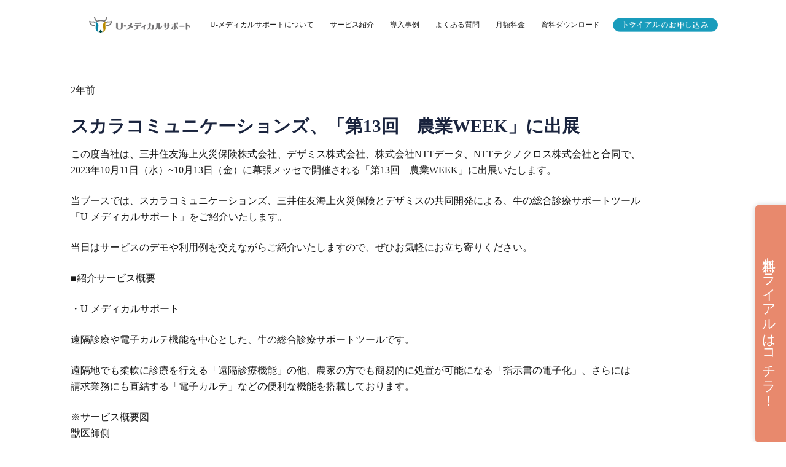

--- FILE ---
content_type: text/html; charset=UTF-8
request_url: https://u-medicalsupport.com/%E3%82%B9%E3%82%AB%E3%83%A9%E3%82%B3%E3%83%9F%E3%83%A5%E3%83%8B%E3%82%B1%E3%83%BC%E3%82%B7%E3%83%A7%E3%83%B3%E3%82%BA%E3%80%81%E3%80%8C%E7%AC%AC13%E5%9B%9E%E3%80%80%E8%BE%B2%E6%A5%ADweek%E3%80%8D/
body_size: 23127
content:
<!DOCTYPE HTML>
<html dir="ltr" lang="ja" prefix="og: https://ogp.me/ns#">
<head>
	<meta charset="UTF-8">
	<title>スカラコミュニケーションズ、「第13回 農業WEEK」に出展 - U-メディカルサポート</title>

		<!-- All in One SEO 4.6.0 - aioseo.com -->
		<meta name="robots" content="max-image-preview:large" />
		<link rel="canonical" href="https://u-medicalsupport.com/%e3%82%b9%e3%82%ab%e3%83%a9%e3%82%b3%e3%83%9f%e3%83%a5%e3%83%8b%e3%82%b1%e3%83%bc%e3%82%b7%e3%83%a7%e3%83%b3%e3%82%ba%e3%80%81%e3%80%8c%e7%ac%ac13%e5%9b%9e%e3%80%80%e8%be%b2%e6%a5%adweek%e3%80%8d/" />
		<meta name="generator" content="All in One SEO (AIOSEO) 4.6.0" />
		<meta property="og:locale" content="ja_JP" />
		<meta property="og:site_name" content="U-メディカルサポート - 獣医師と農家をデジタルでつなぎ畜産業界のワークスタイルを変革するシステムです" />
		<meta property="og:type" content="article" />
		<meta property="og:title" content="スカラコミュニケーションズ、「第13回 農業WEEK」に出展 - U-メディカルサポート" />
		<meta property="og:url" content="https://u-medicalsupport.com/%e3%82%b9%e3%82%ab%e3%83%a9%e3%82%b3%e3%83%9f%e3%83%a5%e3%83%8b%e3%82%b1%e3%83%bc%e3%82%b7%e3%83%a7%e3%83%b3%e3%82%ba%e3%80%81%e3%80%8c%e7%ac%ac13%e5%9b%9e%e3%80%80%e8%be%b2%e6%a5%adweek%e3%80%8d/" />
		<meta property="og:image" content="https://u-medicalsupport.com/wpress/wp-content/uploads/2023/01/ums-ogp.jpg" />
		<meta property="og:image:secure_url" content="https://u-medicalsupport.com/wpress/wp-content/uploads/2023/01/ums-ogp.jpg" />
		<meta property="og:image:width" content="1200" />
		<meta property="og:image:height" content="630" />
		<meta property="article:published_time" content="2023-10-05T03:09:26+00:00" />
		<meta property="article:modified_time" content="2024-06-05T08:11:00+00:00" />
		<meta name="twitter:card" content="summary_large_image" />
		<meta name="twitter:title" content="スカラコミュニケーションズ、「第13回 農業WEEK」に出展 - U-メディカルサポート" />
		<meta name="twitter:image" content="https://u-medicalsupport.com/wpress/wp-content/uploads/2023/01/ums-ogp.jpg" />
		<script type="application/ld+json" class="aioseo-schema">
			{"@context":"https:\/\/schema.org","@graph":[{"@type":"BlogPosting","@id":"https:\/\/u-medicalsupport.com\/%e3%82%b9%e3%82%ab%e3%83%a9%e3%82%b3%e3%83%9f%e3%83%a5%e3%83%8b%e3%82%b1%e3%83%bc%e3%82%b7%e3%83%a7%e3%83%b3%e3%82%ba%e3%80%81%e3%80%8c%e7%ac%ac13%e5%9b%9e%e3%80%80%e8%be%b2%e6%a5%adweek%e3%80%8d\/#blogposting","name":"\u30b9\u30ab\u30e9\u30b3\u30df\u30e5\u30cb\u30b1\u30fc\u30b7\u30e7\u30f3\u30ba\u3001\u300c\u7b2c13\u56de \u8fb2\u696dWEEK\u300d\u306b\u51fa\u5c55 - U-\u30e1\u30c7\u30a3\u30ab\u30eb\u30b5\u30dd\u30fc\u30c8","headline":"\u30b9\u30ab\u30e9\u30b3\u30df\u30e5\u30cb\u30b1\u30fc\u30b7\u30e7\u30f3\u30ba\u3001\u300c\u7b2c13\u56de\u3000\u8fb2\u696dWEEK\u300d\u306b\u51fa\u5c55","author":{"@id":"https:\/\/u-medicalsupport.com\/author\/sugioka\/#author"},"publisher":{"@id":"https:\/\/u-medicalsupport.com\/#organization"},"datePublished":"2023-10-05T12:09:26+09:00","dateModified":"2024-06-05T17:11:00+09:00","inLanguage":"ja","mainEntityOfPage":{"@id":"https:\/\/u-medicalsupport.com\/%e3%82%b9%e3%82%ab%e3%83%a9%e3%82%b3%e3%83%9f%e3%83%a5%e3%83%8b%e3%82%b1%e3%83%bc%e3%82%b7%e3%83%a7%e3%83%b3%e3%82%ba%e3%80%81%e3%80%8c%e7%ac%ac13%e5%9b%9e%e3%80%80%e8%be%b2%e6%a5%adweek%e3%80%8d\/#webpage"},"isPartOf":{"@id":"https:\/\/u-medicalsupport.com\/%e3%82%b9%e3%82%ab%e3%83%a9%e3%82%b3%e3%83%9f%e3%83%a5%e3%83%8b%e3%82%b1%e3%83%bc%e3%82%b7%e3%83%a7%e3%83%b3%e3%82%ba%e3%80%81%e3%80%8c%e7%ac%ac13%e5%9b%9e%e3%80%80%e8%be%b2%e6%a5%adweek%e3%80%8d\/#webpage"},"articleSection":"news"},{"@type":"BreadcrumbList","@id":"https:\/\/u-medicalsupport.com\/%e3%82%b9%e3%82%ab%e3%83%a9%e3%82%b3%e3%83%9f%e3%83%a5%e3%83%8b%e3%82%b1%e3%83%bc%e3%82%b7%e3%83%a7%e3%83%b3%e3%82%ba%e3%80%81%e3%80%8c%e7%ac%ac13%e5%9b%9e%e3%80%80%e8%be%b2%e6%a5%adweek%e3%80%8d\/#breadcrumblist","itemListElement":[{"@type":"ListItem","@id":"https:\/\/u-medicalsupport.com\/#listItem","position":1,"name":"\u5bb6","item":"https:\/\/u-medicalsupport.com\/","nextItem":"https:\/\/u-medicalsupport.com\/%e3%82%b9%e3%82%ab%e3%83%a9%e3%82%b3%e3%83%9f%e3%83%a5%e3%83%8b%e3%82%b1%e3%83%bc%e3%82%b7%e3%83%a7%e3%83%b3%e3%82%ba%e3%80%81%e3%80%8c%e7%ac%ac13%e5%9b%9e%e3%80%80%e8%be%b2%e6%a5%adweek%e3%80%8d\/#listItem"},{"@type":"ListItem","@id":"https:\/\/u-medicalsupport.com\/%e3%82%b9%e3%82%ab%e3%83%a9%e3%82%b3%e3%83%9f%e3%83%a5%e3%83%8b%e3%82%b1%e3%83%bc%e3%82%b7%e3%83%a7%e3%83%b3%e3%82%ba%e3%80%81%e3%80%8c%e7%ac%ac13%e5%9b%9e%e3%80%80%e8%be%b2%e6%a5%adweek%e3%80%8d\/#listItem","position":2,"name":"\u30b9\u30ab\u30e9\u30b3\u30df\u30e5\u30cb\u30b1\u30fc\u30b7\u30e7\u30f3\u30ba\u3001\u300c\u7b2c13\u56de\u3000\u8fb2\u696dWEEK\u300d\u306b\u51fa\u5c55","previousItem":"https:\/\/u-medicalsupport.com\/#listItem"}]},{"@type":"Organization","@id":"https:\/\/u-medicalsupport.com\/#organization","name":"U-\u30e1\u30c7\u30a3\u30ab\u30eb\u30b5\u30dd\u30fc\u30c8","url":"https:\/\/u-medicalsupport.com\/"},{"@type":"Person","@id":"https:\/\/u-medicalsupport.com\/author\/sugioka\/#author","url":"https:\/\/u-medicalsupport.com\/author\/sugioka\/","name":"sugioka"},{"@type":"WebPage","@id":"https:\/\/u-medicalsupport.com\/%e3%82%b9%e3%82%ab%e3%83%a9%e3%82%b3%e3%83%9f%e3%83%a5%e3%83%8b%e3%82%b1%e3%83%bc%e3%82%b7%e3%83%a7%e3%83%b3%e3%82%ba%e3%80%81%e3%80%8c%e7%ac%ac13%e5%9b%9e%e3%80%80%e8%be%b2%e6%a5%adweek%e3%80%8d\/#webpage","url":"https:\/\/u-medicalsupport.com\/%e3%82%b9%e3%82%ab%e3%83%a9%e3%82%b3%e3%83%9f%e3%83%a5%e3%83%8b%e3%82%b1%e3%83%bc%e3%82%b7%e3%83%a7%e3%83%b3%e3%82%ba%e3%80%81%e3%80%8c%e7%ac%ac13%e5%9b%9e%e3%80%80%e8%be%b2%e6%a5%adweek%e3%80%8d\/","name":"\u30b9\u30ab\u30e9\u30b3\u30df\u30e5\u30cb\u30b1\u30fc\u30b7\u30e7\u30f3\u30ba\u3001\u300c\u7b2c13\u56de \u8fb2\u696dWEEK\u300d\u306b\u51fa\u5c55 - U-\u30e1\u30c7\u30a3\u30ab\u30eb\u30b5\u30dd\u30fc\u30c8","inLanguage":"ja","isPartOf":{"@id":"https:\/\/u-medicalsupport.com\/#website"},"breadcrumb":{"@id":"https:\/\/u-medicalsupport.com\/%e3%82%b9%e3%82%ab%e3%83%a9%e3%82%b3%e3%83%9f%e3%83%a5%e3%83%8b%e3%82%b1%e3%83%bc%e3%82%b7%e3%83%a7%e3%83%b3%e3%82%ba%e3%80%81%e3%80%8c%e7%ac%ac13%e5%9b%9e%e3%80%80%e8%be%b2%e6%a5%adweek%e3%80%8d\/#breadcrumblist"},"author":{"@id":"https:\/\/u-medicalsupport.com\/author\/sugioka\/#author"},"creator":{"@id":"https:\/\/u-medicalsupport.com\/author\/sugioka\/#author"},"datePublished":"2023-10-05T12:09:26+09:00","dateModified":"2024-06-05T17:11:00+09:00"},{"@type":"WebSite","@id":"https:\/\/u-medicalsupport.com\/#website","url":"https:\/\/u-medicalsupport.com\/","name":"U-\u30e1\u30c7\u30a3\u30ab\u30eb\u30b5\u30dd\u30fc\u30c8","description":"\u7363\u533b\u5e2b\u3068\u8fb2\u5bb6\u3092\u30c7\u30b8\u30bf\u30eb\u3067\u3064\u306a\u304e\u755c\u7523\u696d\u754c\u306e\u30ef\u30fc\u30af\u30b9\u30bf\u30a4\u30eb\u3092\u5909\u9769\u3059\u308b\u30b7\u30b9\u30c6\u30e0\u3067\u3059","inLanguage":"ja","publisher":{"@id":"https:\/\/u-medicalsupport.com\/#organization"}}]}
		</script>
		<!-- All in One SEO -->

<link rel='dns-prefetch' href='//fonts.googleapis.com' />
<link rel="alternate" type="application/rss+xml" title="U-メディカルサポート &raquo; フィード" href="https://u-medicalsupport.com/feed/" />
<link rel="alternate" type="application/rss+xml" title="U-メディカルサポート &raquo; コメントフィード" href="https://u-medicalsupport.com/comments/feed/" />
<link rel="alternate" title="oEmbed (JSON)" type="application/json+oembed" href="https://u-medicalsupport.com/wp-json/oembed/1.0/embed?url=https%3A%2F%2Fu-medicalsupport.com%2F%25e3%2582%25b9%25e3%2582%25ab%25e3%2583%25a9%25e3%2582%25b3%25e3%2583%259f%25e3%2583%25a5%25e3%2583%258b%25e3%2582%25b1%25e3%2583%25bc%25e3%2582%25b7%25e3%2583%25a7%25e3%2583%25b3%25e3%2582%25ba%25e3%2580%2581%25e3%2580%258c%25e7%25ac%25ac13%25e5%259b%259e%25e3%2580%2580%25e8%25be%25b2%25e6%25a5%25adweek%25e3%2580%258d%2F" />
<link rel="alternate" title="oEmbed (XML)" type="text/xml+oembed" href="https://u-medicalsupport.com/wp-json/oembed/1.0/embed?url=https%3A%2F%2Fu-medicalsupport.com%2F%25e3%2582%25b9%25e3%2582%25ab%25e3%2583%25a9%25e3%2582%25b3%25e3%2583%259f%25e3%2583%25a5%25e3%2583%258b%25e3%2582%25b1%25e3%2583%25bc%25e3%2582%25b7%25e3%2583%25a7%25e3%2583%25b3%25e3%2582%25ba%25e3%2580%2581%25e3%2580%258c%25e7%25ac%25ac13%25e5%259b%259e%25e3%2580%2580%25e8%25be%25b2%25e6%25a5%25adweek%25e3%2580%258d%2F&#038;format=xml" />
<meta name="viewport" content="width=device-width, initial-scale=1">
<meta name="SKYPE_TOOLBAR" content="SKYPE_TOOLBAR_PARSER_COMPATIBLE">
<meta name="theme-color" content="#ffffff">
<meta property="og:title" content="スカラコミュニケーションズ、「第13回 農業WEEK」に出展 - U-メディカルサポート">
<meta property="og:url" content="https://u-medicalsupport.com/%E3%82%B9%E3%82%AB%E3%83%A9%E3%82%B3%E3%83%9F%E3%83%A5%E3%83%8B%E3%82%B1%E3%83%BC%E3%82%B7%E3%83%A7%E3%83%B3%E3%82%BA%E3%80%81%E3%80%8C%E7%AC%AC13%E5%9B%9E%E3%80%80%E8%BE%B2%E6%A5%ADweek%E3%80%8D/">
<meta property="og:locale" content="ja">
<meta property="og:site_name" content="U-メディカルサポート">
<meta property="og:type" content="article">
<meta property="og:image" content="https://u-medicalsupport.com/wpress/wp-content/uploads/2023/10/獣医師側-1.png" itemprop="image">
<style id='wp-img-auto-sizes-contain-inline-css'>
img:is([sizes=auto i],[sizes^="auto," i]){contain-intrinsic-size:3000px 1500px}
/*# sourceURL=wp-img-auto-sizes-contain-inline-css */
</style>
<link rel='stylesheet' id='fontawesome-css' href='https://u-medicalsupport.com/wpress/wp-content/plugins/easy-sticky-sidebar/assets/css/fontawesome.css?ver=6.1.1' media='all' />
<link rel='stylesheet' id='SSuprydp_style-css' href='https://u-medicalsupport.com/wpress/wp-content/plugins/easy-sticky-sidebar/assets/css/sticky-sidebar.css?ver=1.5.9' media='all' />
<link rel='stylesheet' id='sticky-sidebar-generated-css' href='https://u-medicalsupport.com/wpress/wp-content/uploads/sticky-sidebar-generated.css?ver=1717142373' media='all' />
<style id='wp-emoji-styles-inline-css'>

	img.wp-smiley, img.emoji {
		display: inline !important;
		border: none !important;
		box-shadow: none !important;
		height: 1em !important;
		width: 1em !important;
		margin: 0 0.07em !important;
		vertical-align: -0.1em !important;
		background: none !important;
		padding: 0 !important;
	}
/*# sourceURL=wp-emoji-styles-inline-css */
</style>
<link rel='stylesheet' id='us-fonts-css' href='https://fonts.googleapis.com/css?family=Noto+Sans%3A500&#038;display=swap&#038;ver=6.9' media='all' />
<link rel='stylesheet' id='easy-sticky-sidebar-font-css' href='https://fonts.googleapis.com/css?family=Oswald%3A400%7COswald%3A500%7COswald%3A700&#038;ver=6.9' media='all' />
<link rel='stylesheet' id='us-style-css' href='https://u-medicalsupport.com/wpress/wp-content/themes/Impreza/css/style.min.css?ver=8.22' media='all' />
<link rel='stylesheet' id='theme-style-css' href='https://u-medicalsupport.com/wpress/wp-content/themes/Impreza-child/style.css?ver=8.22' media='all' />
<script src="https://u-medicalsupport.com/wpress/wp-includes/js/jquery/jquery.min.js?ver=3.7.1" id="jquery-core-js"></script>
<script src="https://u-medicalsupport.com/wpress/wp-content/plugins/easy-sticky-sidebar/assets/js/sticky-sidebar.js?ver=1.5.9" id="SSuprydp_script-js"></script>
<link rel="https://api.w.org/" href="https://u-medicalsupport.com/wp-json/" /><link rel="alternate" title="JSON" type="application/json" href="https://u-medicalsupport.com/wp-json/wp/v2/posts/1295" /><link rel="EditURI" type="application/rsd+xml" title="RSD" href="https://u-medicalsupport.com/wpress/xmlrpc.php?rsd" />
<meta name="generator" content="WordPress 6.9" />
<link rel='shortlink' href='https://u-medicalsupport.com/?p=1295' />
		<script id="us_add_no_touch">
			if ( ! /Android|webOS|iPhone|iPad|iPod|BlackBerry|IEMobile|Opera Mini/i.test( navigator.userAgent ) ) {
				var root = document.getElementsByTagName( 'html' )[ 0 ]
				root.className += " no-touch";
			}
		</script>
		<meta name="generator" content="Powered by WPBakery Page Builder - drag and drop page builder for WordPress."/>
<meta name="generator" content="Powered by Slider Revolution 6.6.9 - responsive, Mobile-Friendly Slider Plugin for WordPress with comfortable drag and drop interface." />
<link rel="icon" href="https://u-medicalsupport.com/wpress/wp-content/uploads/2024/06/cropped-UMS_FAVICON-32x32.jpg" sizes="32x32" />
<link rel="icon" href="https://u-medicalsupport.com/wpress/wp-content/uploads/2024/06/cropped-UMS_FAVICON-192x192.jpg" sizes="192x192" />
<link rel="apple-touch-icon" href="https://u-medicalsupport.com/wpress/wp-content/uploads/2024/06/cropped-UMS_FAVICON-180x180.jpg" />
<meta name="msapplication-TileImage" content="https://u-medicalsupport.com/wpress/wp-content/uploads/2024/06/cropped-UMS_FAVICON-270x270.jpg" />
<script>function setREVStartSize(e){
			//window.requestAnimationFrame(function() {
				window.RSIW = window.RSIW===undefined ? window.innerWidth : window.RSIW;
				window.RSIH = window.RSIH===undefined ? window.innerHeight : window.RSIH;
				try {
					var pw = document.getElementById(e.c).parentNode.offsetWidth,
						newh;
					pw = pw===0 || isNaN(pw) || (e.l=="fullwidth" || e.layout=="fullwidth") ? window.RSIW : pw;
					e.tabw = e.tabw===undefined ? 0 : parseInt(e.tabw);
					e.thumbw = e.thumbw===undefined ? 0 : parseInt(e.thumbw);
					e.tabh = e.tabh===undefined ? 0 : parseInt(e.tabh);
					e.thumbh = e.thumbh===undefined ? 0 : parseInt(e.thumbh);
					e.tabhide = e.tabhide===undefined ? 0 : parseInt(e.tabhide);
					e.thumbhide = e.thumbhide===undefined ? 0 : parseInt(e.thumbhide);
					e.mh = e.mh===undefined || e.mh=="" || e.mh==="auto" ? 0 : parseInt(e.mh,0);
					if(e.layout==="fullscreen" || e.l==="fullscreen")
						newh = Math.max(e.mh,window.RSIH);
					else{
						e.gw = Array.isArray(e.gw) ? e.gw : [e.gw];
						for (var i in e.rl) if (e.gw[i]===undefined || e.gw[i]===0) e.gw[i] = e.gw[i-1];
						e.gh = e.el===undefined || e.el==="" || (Array.isArray(e.el) && e.el.length==0)? e.gh : e.el;
						e.gh = Array.isArray(e.gh) ? e.gh : [e.gh];
						for (var i in e.rl) if (e.gh[i]===undefined || e.gh[i]===0) e.gh[i] = e.gh[i-1];
											
						var nl = new Array(e.rl.length),
							ix = 0,
							sl;
						e.tabw = e.tabhide>=pw ? 0 : e.tabw;
						e.thumbw = e.thumbhide>=pw ? 0 : e.thumbw;
						e.tabh = e.tabhide>=pw ? 0 : e.tabh;
						e.thumbh = e.thumbhide>=pw ? 0 : e.thumbh;
						for (var i in e.rl) nl[i] = e.rl[i]<window.RSIW ? 0 : e.rl[i];
						sl = nl[0];
						for (var i in nl) if (sl>nl[i] && nl[i]>0) { sl = nl[i]; ix=i;}
						var m = pw>(e.gw[ix]+e.tabw+e.thumbw) ? 1 : (pw-(e.tabw+e.thumbw)) / (e.gw[ix]);
						newh =  (e.gh[ix] * m) + (e.tabh + e.thumbh);
					}
					var el = document.getElementById(e.c);
					if (el!==null && el) el.style.height = newh+"px";
					el = document.getElementById(e.c+"_wrapper");
					if (el!==null && el) {
						el.style.height = newh+"px";
						el.style.display = "block";
					}
				} catch(e){
					console.log("Failure at Presize of Slider:" + e)
				}
			//});
		  };</script>
<noscript><style> .wpb_animate_when_almost_visible { opacity: 1; }</style></noscript>		<style id="us-icon-fonts">@font-face{font-display:block;font-style:normal;font-family:"fontawesome";font-weight:900;src:url("https://u-medicalsupport.com/wpress/wp-content/themes/Impreza/fonts/fa-solid-900.woff2?ver=8.22") format("woff2")}.fas{font-family:"fontawesome";font-weight:900}@font-face{font-display:block;font-style:normal;font-family:"fontawesome";font-weight:400;src:url("https://u-medicalsupport.com/wpress/wp-content/themes/Impreza/fonts/fa-regular-400.woff2?ver=8.22") format("woff2")}.far{font-family:"fontawesome";font-weight:400}@font-face{font-display:block;font-style:normal;font-family:"fontawesome";font-weight:300;src:url("https://u-medicalsupport.com/wpress/wp-content/themes/Impreza/fonts/fa-light-300.woff2?ver=8.22") format("woff2")}.fal{font-family:"fontawesome";font-weight:300}@font-face{font-display:block;font-style:normal;font-family:"Font Awesome 5 Duotone";font-weight:900;src:url("https://u-medicalsupport.com/wpress/wp-content/themes/Impreza/fonts/fa-duotone-900.woff2?ver=8.22") format("woff2")}.fad{font-family:"Font Awesome 5 Duotone";font-weight:900}.fad{position:relative}.fad:before{position:absolute}.fad:after{opacity:0.4}@font-face{font-display:block;font-style:normal;font-family:"Material Icons";font-weight:400;src:url("https://u-medicalsupport.com/wpress/wp-content/themes/Impreza/fonts/material-icons.woff2?ver=8.22") format("woff2")}.material-icons{font-family:"Material Icons";font-weight:400}</style>
				<style id="us-theme-options-css">:root{--color-header-middle-bg:#ffffff;--color-header-middle-bg-grad:#ffffff;--color-header-middle-text:#1a1a1a;--color-header-middle-text-hover:#199CBC;--color-header-transparent-bg:#ffffff;--color-header-transparent-bg-grad:#ffffff;--color-header-transparent-text:#1a1a1a;--color-header-transparent-text-hover:#199CBC;--color-chrome-toolbar:#ffffff;--color-chrome-toolbar-grad:#ffffff;--color-header-top-text:#1dc6f0;--color-header-top-text-hover:#1dc6f0;--color-content-bg:#ffffff;--color-content-bg-grad:#ffffff;--color-content-bg-alt:#ffffff;--color-content-bg-alt-grad:#ffffff;--color-content-border:#D3DDE9;--color-content-heading:#1A243E;--color-content-heading-grad:#1A243E;--color-content-text:#1a1a1a;--color-content-link:#d6a800;--color-content-link-hover:#1dc6f0;--color-content-primary:#013A71;--color-content-primary-grad:#013A71;--color-content-secondary:#003d80;--color-content-secondary-grad:#003d80;--color-content-faded:#798699;--color-content-overlay:#999999;--color-content-overlay-grad:#999999;--color-alt-content-bg:#ffffff;--color-alt-content-bg-grad:#ffffff;--color-alt-content-bg-alt:#ffffff;--color-alt-content-bg-alt-grad:#ffffff;--color-alt-content-border:#D3DDE9;--color-alt-content-heading:#1A243E;--color-alt-content-heading-grad:#1A243E;--color-alt-content-text:#1a1a1a;--color-alt-content-link:#1dc6f0;--color-alt-content-link-hover:#1dc6f0;--color-alt-content-primary:#013A71;--color-alt-content-primary-grad:#013A71;--color-alt-content-secondary:#003d80;--color-alt-content-secondary-grad:#003d80;--color-footer-bg:#013A71;--color-footer-bg-grad:#013A71;--color-footer-bg-alt:#013A71;--color-footer-bg-alt-grad:#013A71;--color-footer-border:rgba(182,185,255,0.20);--color-footer-heading:#8DBBFC;--color-footer-heading-grad:#8DBBFC;--color-footer-text:#1a1a1a;--color-footer-link:#013A71;--color-footer-link-hover:#ffffff;--color-subfooter-text:#ffffff;--color-subfooter-link:#ffffff;--color-content-primary-faded:rgba(1,58,113,0.15);--box-shadow:0 5px 15px rgba(0,0,0,.15);--box-shadow-up:0 -5px 15px rgba(0,0,0,.15);--site-canvas-width:1300px;--site-content-width:1050px;--text-block-margin-bottom:0.5rem;--inputs-font-size:1.1rem;--inputs-height:3rem;--inputs-padding:1.6rem;--inputs-border-width:1px;--inputs-text-color:var(--color-content-text)}:root{--font-family:Palatino Linotype,Book Antiqua,Palatino,serif;--font-size:16px;--line-height:26px;--font-weight:400;--bold-font-weight:700;--text-transform:none;--font-style:normal;--letter-spacing:0em;--h1-font-family:inherit;--h1-font-size:calc( 11px + 1.4vw );--h1-line-height:1.48;--h1-font-weight:600;--h1-bold-font-weight:700;--h1-text-transform:none;--h1-font-style:normal;--h1-letter-spacing:0em;--h1-margin-bottom:0.4em;--h2-font-family:var(--h1-font-family);--h2-font-size:calc( 12px + 1.4vw );--h2-line-height:1.62;--h2-font-weight:var(--h1-font-weight);--h2-bold-font-weight:var(--h1-bold-font-weight);--h2-text-transform:var(--h1-text-transform);--h2-font-style:var(--h1-font-style);--h2-letter-spacing:0em;--h2-margin-bottom:0.4em;--h3-font-family:var(--h1-font-family);--h3-font-size:calc( 9px + 1.2vw );--h3-line-height:1.33;--h3-font-weight:var(--h1-font-weight);--h3-bold-font-weight:var(--h1-bold-font-weight);--h3-text-transform:var(--h1-text-transform);--h3-font-style:var(--h1-font-style);--h3-letter-spacing:0em;--h3-margin-bottom:0.4em;--h4-font-family:var(--h1-font-family);--h4-font-size:calc( 12px + 0.5vw );--h4-line-height:1.4;--h4-font-weight:700;--h4-bold-font-weight:var(--h1-bold-font-weight);--h4-text-transform:var(--h1-text-transform);--h4-font-style:var(--h1-font-style);--h4-letter-spacing:0em;--h4-margin-bottom:0.4em;--h5-font-family:var(--h1-font-family);--h5-font-size:calc( 14px + 0.5vw );--h5-line-height:1.4;--h5-font-weight:700;--h5-bold-font-weight:var(--h1-bold-font-weight);--h5-text-transform:var(--h1-text-transform);--h5-font-style:var(--h1-font-style);--h5-letter-spacing:0em;--h5-margin-bottom:0.4em;--h6-font-family:var(--h1-font-family);--h6-font-size:calc( 16px + 0.5vw );--h6-line-height:1;--h6-font-weight:700;--h6-bold-font-weight:var(--h1-bold-font-weight);--h6-text-transform:var(--h1-text-transform);--h6-font-style:var(--h1-font-style);--h6-letter-spacing:0em;--h6-margin-bottom:0.4em}@media (max-width:600px){:root{--line-height:28px}}h1{font-family:var(--h1-font-family,inherit);font-weight:var(--h1-font-weight,inherit);font-size:var(--h1-font-size,inherit);font-style:var(--h1-font-style,inherit);line-height:var(--h1-line-height,1.4);letter-spacing:var(--h1-letter-spacing,inherit);text-transform:var(--h1-text-transform,inherit);margin-bottom:var(--h1-margin-bottom,1.5rem)}h1>strong{font-weight:var(--h1-bold-font-weight,bold)}h2{font-family:var(--h2-font-family,inherit);font-weight:var(--h2-font-weight,inherit);font-size:var(--h2-font-size,inherit);font-style:var(--h2-font-style,inherit);line-height:var(--h2-line-height,1.4);letter-spacing:var(--h2-letter-spacing,inherit);text-transform:var(--h2-text-transform,inherit);margin-bottom:var(--h2-margin-bottom,1.5rem)}h2>strong{font-weight:var(--h2-bold-font-weight,bold)}h3{font-family:var(--h3-font-family,inherit);font-weight:var(--h3-font-weight,inherit);font-size:var(--h3-font-size,inherit);font-style:var(--h3-font-style,inherit);line-height:var(--h3-line-height,1.4);letter-spacing:var(--h3-letter-spacing,inherit);text-transform:var(--h3-text-transform,inherit);margin-bottom:var(--h3-margin-bottom,1.5rem)}h3>strong{font-weight:var(--h3-bold-font-weight,bold)}h4{font-family:var(--h4-font-family,inherit);font-weight:var(--h4-font-weight,inherit);font-size:var(--h4-font-size,inherit);font-style:var(--h4-font-style,inherit);line-height:var(--h4-line-height,1.4);letter-spacing:var(--h4-letter-spacing,inherit);text-transform:var(--h4-text-transform,inherit);margin-bottom:var(--h4-margin-bottom,1.5rem)}h4>strong{font-weight:var(--h4-bold-font-weight,bold)}h5{font-family:var(--h5-font-family,inherit);font-weight:var(--h5-font-weight,inherit);font-size:var(--h5-font-size,inherit);font-style:var(--h5-font-style,inherit);line-height:var(--h5-line-height,1.4);letter-spacing:var(--h5-letter-spacing,inherit);text-transform:var(--h5-text-transform,inherit);margin-bottom:var(--h5-margin-bottom,1.5rem)}h5>strong{font-weight:var(--h5-bold-font-weight,bold)}h6{font-family:var(--h6-font-family,inherit);font-weight:var(--h6-font-weight,inherit);font-size:var(--h6-font-size,inherit);font-style:var(--h6-font-style,inherit);line-height:var(--h6-line-height,1.4);letter-spacing:var(--h6-letter-spacing,inherit);text-transform:var(--h6-text-transform,inherit);margin-bottom:var(--h6-margin-bottom,1.5rem)}h6>strong{font-weight:var(--h6-bold-font-weight,bold)}body{background:var(--color-content-bg-alt)}@media (max-width:1130px){.l-main .aligncenter{max-width:calc(100vw - 5rem)}}@media (min-width:1281px){body.usb_preview .hide_on_default{opacity:0.25!important}.vc_hidden-lg,body:not(.usb_preview) .hide_on_default{display:none!important}.default_align_left{text-align:left;justify-content:flex-start}.default_align_right{text-align:right;justify-content:flex-end}.default_align_center{text-align:center;justify-content:center}.w-hwrapper.default_align_center>*{margin-left:calc( var(--hwrapper-gap,1.2rem) / 2 );margin-right:calc( var(--hwrapper-gap,1.2rem) / 2 )}.default_align_justify{justify-content:space-between}.w-hwrapper>.default_align_justify,.default_align_justify>.w-btn{width:100%}}@media (min-width:1025px) and (max-width:1280px){body.usb_preview .hide_on_laptops{opacity:0.25!important}.vc_hidden-md,body:not(.usb_preview) .hide_on_laptops{display:none!important}.laptops_align_left{text-align:left;justify-content:flex-start}.laptops_align_right{text-align:right;justify-content:flex-end}.laptops_align_center{text-align:center;justify-content:center}.w-hwrapper.laptops_align_center>*{margin-left:calc( var(--hwrapper-gap,1.2rem) / 2 );margin-right:calc( var(--hwrapper-gap,1.2rem) / 2 )}.laptops_align_justify{justify-content:space-between}.w-hwrapper>.laptops_align_justify,.laptops_align_justify>.w-btn{width:100%}.g-cols.via_grid[style*="--laptops-gap"]{grid-gap:var(--laptops-gap,3rem)}}@media (min-width:601px) and (max-width:1024px){body.usb_preview .hide_on_tablets{opacity:0.25!important}.vc_hidden-sm,body:not(.usb_preview) .hide_on_tablets{display:none!important}.tablets_align_left{text-align:left;justify-content:flex-start}.tablets_align_right{text-align:right;justify-content:flex-end}.tablets_align_center{text-align:center;justify-content:center}.w-hwrapper.tablets_align_center>*{margin-left:calc( var(--hwrapper-gap,1.2rem) / 2 );margin-right:calc( var(--hwrapper-gap,1.2rem) / 2 )}.tablets_align_justify{justify-content:space-between}.w-hwrapper>.tablets_align_justify,.tablets_align_justify>.w-btn{width:100%}.g-cols.via_grid[style*="--tablets-gap"]{grid-gap:var(--tablets-gap,3rem)}}@media (max-width:600px){body.usb_preview .hide_on_mobiles{opacity:0.25!important}.vc_hidden-xs,body:not(.usb_preview) .hide_on_mobiles{display:none!important}.mobiles_align_left{text-align:left;justify-content:flex-start}.mobiles_align_right{text-align:right;justify-content:flex-end}.mobiles_align_center{text-align:center;justify-content:center}.w-hwrapper.mobiles_align_center>*{margin-left:calc( var(--hwrapper-gap,1.2rem) / 2 );margin-right:calc( var(--hwrapper-gap,1.2rem) / 2 )}.mobiles_align_justify{justify-content:space-between}.w-hwrapper>.mobiles_align_justify,.mobiles_align_justify>.w-btn{width:100%}.w-hwrapper.stack_on_mobiles{display:block}.w-hwrapper.stack_on_mobiles>*{display:block;margin:0 0 var(--hwrapper-gap,1.2rem)}.w-hwrapper.stack_on_mobiles>:last-child{margin-bottom:0}.g-cols.via_grid[style*="--mobiles-gap"]{grid-gap:var(--mobiles-gap,1.5rem)}}@media (max-width:1280px){.g-cols.laptops-cols_1{grid-template-columns:100%}.g-cols.laptops-cols_1.reversed>div:last-of-type{order:-1}.g-cols.laptops-cols_2{grid-template-columns:repeat(2,1fr)}.g-cols.laptops-cols_3{grid-template-columns:repeat(3,1fr)}.g-cols.laptops-cols_4{grid-template-columns:repeat(4,1fr)}.g-cols.laptops-cols_5{grid-template-columns:repeat(5,1fr)}.g-cols.laptops-cols_6{grid-template-columns:repeat(6,1fr)}.g-cols.laptops-cols_1-2{grid-template-columns:1fr 2fr}.g-cols.laptops-cols_2-1{grid-template-columns:2fr 1fr}.g-cols.laptops-cols_2-3{grid-template-columns:2fr 3fr}.g-cols.laptops-cols_3-2{grid-template-columns:3fr 2fr}.g-cols.laptops-cols_1-3{grid-template-columns:1fr 3fr}.g-cols.laptops-cols_3-1{grid-template-columns:3fr 1fr}.g-cols.laptops-cols_1-4{grid-template-columns:1fr 4fr}.g-cols.laptops-cols_4-1{grid-template-columns:4fr 1fr}.g-cols.laptops-cols_1-5{grid-template-columns:1fr 5fr}.g-cols.laptops-cols_5-1{grid-template-columns:5fr 1fr}.g-cols.laptops-cols_1-2-1{grid-template-columns:1fr 2fr 1fr}.g-cols.laptops-cols_1-3-1{grid-template-columns:1fr 3fr 1fr}.g-cols.laptops-cols_1-4-1{grid-template-columns:1fr 4fr 1fr}}@media (max-width:1024px){.g-cols.tablets-cols_1{grid-template-columns:100%}.g-cols.tablets-cols_1.reversed>div:last-of-type{order:-1}.g-cols.tablets-cols_2{grid-template-columns:repeat(2,1fr)}.g-cols.tablets-cols_3{grid-template-columns:repeat(3,1fr)}.g-cols.tablets-cols_4{grid-template-columns:repeat(4,1fr)}.g-cols.tablets-cols_5{grid-template-columns:repeat(5,1fr)}.g-cols.tablets-cols_6{grid-template-columns:repeat(6,1fr)}.g-cols.tablets-cols_1-2{grid-template-columns:1fr 2fr}.g-cols.tablets-cols_2-1{grid-template-columns:2fr 1fr}.g-cols.tablets-cols_2-3{grid-template-columns:2fr 3fr}.g-cols.tablets-cols_3-2{grid-template-columns:3fr 2fr}.g-cols.tablets-cols_1-3{grid-template-columns:1fr 3fr}.g-cols.tablets-cols_3-1{grid-template-columns:3fr 1fr}.g-cols.tablets-cols_1-4{grid-template-columns:1fr 4fr}.g-cols.tablets-cols_4-1{grid-template-columns:4fr 1fr}.g-cols.tablets-cols_1-5{grid-template-columns:1fr 5fr}.g-cols.tablets-cols_5-1{grid-template-columns:5fr 1fr}.g-cols.tablets-cols_1-2-1{grid-template-columns:1fr 2fr 1fr}.g-cols.tablets-cols_1-3-1{grid-template-columns:1fr 3fr 1fr}.g-cols.tablets-cols_1-4-1{grid-template-columns:1fr 4fr 1fr}}@media (max-width:600px){.g-cols.mobiles-cols_1{grid-template-columns:100%}.g-cols.mobiles-cols_1.reversed>div:last-of-type{order:-1}.g-cols.mobiles-cols_2{grid-template-columns:repeat(2,1fr)}.g-cols.mobiles-cols_3{grid-template-columns:repeat(3,1fr)}.g-cols.mobiles-cols_4{grid-template-columns:repeat(4,1fr)}.g-cols.mobiles-cols_5{grid-template-columns:repeat(5,1fr)}.g-cols.mobiles-cols_6{grid-template-columns:repeat(6,1fr)}.g-cols.mobiles-cols_1-2{grid-template-columns:1fr 2fr}.g-cols.mobiles-cols_2-1{grid-template-columns:2fr 1fr}.g-cols.mobiles-cols_2-3{grid-template-columns:2fr 3fr}.g-cols.mobiles-cols_3-2{grid-template-columns:3fr 2fr}.g-cols.mobiles-cols_1-3{grid-template-columns:1fr 3fr}.g-cols.mobiles-cols_3-1{grid-template-columns:3fr 1fr}.g-cols.mobiles-cols_1-4{grid-template-columns:1fr 4fr}.g-cols.mobiles-cols_4-1{grid-template-columns:4fr 1fr}.g-cols.mobiles-cols_1-5{grid-template-columns:1fr 5fr}.g-cols.mobiles-cols_5-1{grid-template-columns:5fr 1fr}.g-cols.mobiles-cols_1-2-1{grid-template-columns:1fr 2fr 1fr}.g-cols.mobiles-cols_1-3-1{grid-template-columns:1fr 3fr 1fr}.g-cols.mobiles-cols_1-4-1{grid-template-columns:1fr 4fr 1fr}.g-cols:not([style*="--gap"]){grid-gap:1.5rem}}@media (max-width:599px){.l-canvas{overflow:hidden}.g-cols.stacking_default.reversed>div:last-of-type{order:-1}.g-cols.stacking_default.via_flex>div:not([class*="vc_col-xs"]){width:100%;margin:0 0 1.5rem}.g-cols.stacking_default.via_grid.mobiles-cols_1{grid-template-columns:100%}.g-cols.stacking_default.via_flex.type_boxes>div,.g-cols.stacking_default.via_flex.reversed>div:first-child,.g-cols.stacking_default.via_flex:not(.reversed)>div:last-child,.g-cols.stacking_default.via_flex>div.has_bg_color{margin-bottom:0}.g-cols.stacking_default.via_flex.type_default>.wpb_column.stretched{margin-left:-1rem;margin-right:-1rem}.g-cols.stacking_default.via_grid.mobiles-cols_1>.wpb_column.stretched,.g-cols.stacking_default.via_flex.type_boxes>.wpb_column.stretched{margin-left:-2.5rem;margin-right:-2.5rem;width:auto}.vc_column-inner.type_sticky>.wpb_wrapper,.vc_column_container.type_sticky>.vc_column-inner{top:0!important}}@media (min-width:600px){body:not(.rtl) .l-section.for_sidebar.at_left>div>.l-sidebar,.rtl .l-section.for_sidebar.at_right>div>.l-sidebar{order:-1}.vc_column_container.type_sticky>.vc_column-inner,.vc_column-inner.type_sticky>.wpb_wrapper{position:-webkit-sticky;position:sticky}.l-section.type_sticky{position:-webkit-sticky;position:sticky;top:0;z-index:11;transition:top 0.3s cubic-bezier(.78,.13,.15,.86) 0.1s}.header_hor .l-header.post_fixed.sticky_auto_hide{z-index:12}.admin-bar .l-section.type_sticky{top:32px}.l-section.type_sticky>.l-section-h{transition:padding-top 0.3s}.header_hor .l-header.pos_fixed:not(.down)~.l-main .l-section.type_sticky:not(:first-of-type){top:var(--header-sticky-height)}.admin-bar.header_hor .l-header.pos_fixed:not(.down)~.l-main .l-section.type_sticky:not(:first-of-type){top:calc( var(--header-sticky-height) + 32px )}.header_hor .l-header.pos_fixed.sticky:not(.down)~.l-main .l-section.type_sticky:first-of-type>.l-section-h{padding-top:var(--header-sticky-height)}.header_hor.headerinpos_bottom .l-header.pos_fixed.sticky:not(.down)~.l-main .l-section.type_sticky:first-of-type>.l-section-h{padding-bottom:var(--header-sticky-height)!important}}@media screen and (min-width:1130px){.g-cols.via_flex.type_default>.wpb_column.stretched:first-of-type{margin-left:calc( var(--site-content-width) / 2 + 0px / 2 + 1.5rem - 50vw)}.g-cols.via_flex.type_default>.wpb_column.stretched:last-of-type{margin-right:calc( var(--site-content-width) / 2 + 0px / 2 + 1.5rem - 50vw)}.l-main .alignfull, .w-separator.width_screen,.g-cols.via_grid>.wpb_column.stretched:first-of-type,.g-cols.via_flex.type_boxes>.wpb_column.stretched:first-of-type{margin-left:calc( var(--site-content-width) / 2 + 0px / 2 - 50vw )}.l-main .alignfull, .w-separator.width_screen,.g-cols.via_grid>.wpb_column.stretched:last-of-type,.g-cols.via_flex.type_boxes>.wpb_column.stretched:last-of-type{margin-right:calc( var(--site-content-width) / 2 + 0px / 2 - 50vw )}}@media (max-width:600px){.w-form-row.for_submit[style*=btn-size-mobiles] .w-btn{font-size:var(--btn-size-mobiles)!important}}a,button,input[type=submit],.ui-slider-handle{outline:none!important}.w-toplink,.w-header-show{background:rgba(0,0,0,0.3)}.no-touch .w-toplink.active:hover,.no-touch .w-header-show:hover{background:var(--color-content-primary-grad)}button[type=submit]:not(.w-btn),input[type=submit]:not(.w-btn),.us-nav-style_1>*,.navstyle_1>.owl-nav button,.us-btn-style_1{font-family:var(--font-family);font-size:18px;line-height:1.4!important;font-weight:600;font-style:normal;text-transform:uppercase;letter-spacing:0.05em;border-radius:10em;padding:1.0em 2.0em;background:var(--color-content-primary);border-color:transparent;color:#ffffff!important}button[type=submit]:not(.w-btn):before,input[type=submit]:not(.w-btn),.us-nav-style_1>*:before,.navstyle_1>.owl-nav button:before,.us-btn-style_1:before{border-width:0px}.no-touch button[type=submit]:not(.w-btn):hover,.no-touch input[type=submit]:not(.w-btn):hover,.us-nav-style_1>span.current,.no-touch .us-nav-style_1>a:hover,.no-touch .navstyle_1>.owl-nav button:hover,.no-touch .us-btn-style_1:hover{background:var(--color-content-secondary);border-color:transparent;color:#ffffff!important}.us-nav-style_1>*{min-width:calc(1.4em + 2 * 1.0em)}.us-nav-style_4>*,.navstyle_4>.owl-nav button,.us-btn-style_4{font-family:Palatino Linotype,Book Antiqua,Palatino,serif;font-size:14px;line-height:1.40!important;font-weight:800;font-style:normal;text-transform:uppercase;letter-spacing:0.05em;border-radius:5px;padding:0.9em 1.7em;background:#0B9CBD;border-color:transparent;color:#ffffff!important}.us-nav-style_4>*:before,.navstyle_4>.owl-nav button:before,.us-btn-style_4:before{border-width:1px}.us-nav-style_4>span.current,.no-touch .us-nav-style_4>a:hover,.no-touch .navstyle_4>.owl-nav button:hover,.no-touch .us-btn-style_4:hover{background:#0B9CBD;border-color:transparent;color:#ffffff!important}.us-nav-style_4>*{min-width:calc(1.40em + 2 * 0.9em)}.us-nav-style_2>*,.navstyle_2>.owl-nav button,.us-btn-style_2{font-family:Palatino Linotype,Book Antiqua,Palatino,serif;font-size:18px;line-height:1.40!important;font-weight:600;font-style:normal;text-transform:uppercase;letter-spacing:0.06em;border-radius:0.5rem;padding:0.6em 4.1em;background:#13A080;border-color:transparent;color:#ffffff!important}.us-nav-style_2>*:before,.navstyle_2>.owl-nav button:before,.us-btn-style_2:before{border-width:2px}.us-nav-style_2>span.current,.no-touch .us-nav-style_2>a:hover,.no-touch .navstyle_2>.owl-nav button:hover,.no-touch .us-btn-style_2:hover{background:#ffffff;border-color:#13A080;color:#13A080!important}.us-nav-style_2>*{min-width:calc(1.40em + 2 * 0.6em)}.us-nav-style_3>*,.navstyle_3>.owl-nav button,.us-btn-style_3{font-family:Palatino Linotype,Book Antiqua,Palatino,serif;font-size:18px;line-height:1.40!important;font-weight:600;font-style:normal;text-transform:uppercase;letter-spacing:0.06em;border-radius:0.5rem;padding:0.6em 4.10em;background:#E38C12;border-color:transparent;color:#ffffff!important}.us-nav-style_3>*:before,.navstyle_3>.owl-nav button:before,.us-btn-style_3:before{border-width:2px}.us-nav-style_3>span.current,.no-touch .us-nav-style_3>a:hover,.no-touch .navstyle_3>.owl-nav button:hover,.no-touch .us-btn-style_3:hover{background:#ffffff;border-color:#E38C12;color:#E38C12!important}.us-nav-style_3>*{min-width:calc(1.40em + 2 * 0.6em)}.us-nav-style_5>*,.navstyle_5>.owl-nav button,.us-btn-style_5{font-family:var(--font-family);font-size:0.9rem;line-height:1.40!important;font-weight:600;font-style:normal;text-transform:none;letter-spacing:0.08em;border-radius:10rem;padding:0.6em 1.2em;background:#B98032;border-color:transparent;color:#ffffff!important}.us-nav-style_5>*:before,.navstyle_5>.owl-nav button:before,.us-btn-style_5:before{border-width:2px}.us-nav-style_5>span.current,.no-touch .us-nav-style_5>a:hover,.no-touch .navstyle_5>.owl-nav button:hover,.no-touch .us-btn-style_5:hover{background:#ffffff;border-color:#B98032;color:#B98032!important}.us-nav-style_5>*{min-width:calc(1.40em + 2 * 0.6em)}.us-nav-style_9>*,.navstyle_9>.owl-nav button,.us-btn-style_9{font-family:Arial,Helvetica,sans-serif;font-size:14px;line-height:1.20!important;font-weight:600;font-style:normal;text-transform:none;letter-spacing:0em;border-radius:10rem;padding:0.3em 1.3em;background:#B98032;border-color:transparent;color:#ffffff!important}.us-nav-style_9>*:before,.navstyle_9>.owl-nav button:before,.us-btn-style_9:before{border-width:2px}.us-nav-style_9>span.current,.no-touch .us-nav-style_9>a:hover,.no-touch .navstyle_9>.owl-nav button:hover,.no-touch .us-btn-style_9:hover{background:#ffffff;border-color:#B98032;color:#B98032!important}.us-nav-style_9>*{min-width:calc(1.20em + 2 * 0.3em)}.us-nav-style_7>*,.navstyle_7>.owl-nav button,.us-btn-style_7{font-family:Palatino Linotype,Book Antiqua,Palatino,serif;font-size:18px;line-height:1.40!important;font-weight:600;font-style:normal;text-transform:uppercase;letter-spacing:0.06em;border-radius:0.2rem;padding:0.6em 3.90em;background:#0B9CBD;border-color:transparent;color:#ffffff!important}.us-nav-style_7>*:before,.navstyle_7>.owl-nav button:before,.us-btn-style_7:before{border-width:3px}.us-nav-style_7>span.current,.no-touch .us-nav-style_7>a:hover,.no-touch .navstyle_7>.owl-nav button:hover,.no-touch .us-btn-style_7:hover{background:#ffffff;border-color:#0B9CBD;color:#0B9CBD!important}.us-nav-style_7>*{min-width:calc(1.40em + 2 * 0.6em)}.us-nav-style_11>*,.navstyle_11>.owl-nav button,.us-btn-style_11{font-family:Palatino Linotype,Book Antiqua,Palatino,serif;font-size:18px;line-height:1.40!important;font-weight:600;font-style:normal;text-transform:uppercase;letter-spacing:0.06em;border-radius:5rem;padding:0.6em 3.90em;background:#0B9CBD;border-color:transparent;color:#ffffff!important}.us-nav-style_11>*:before,.navstyle_11>.owl-nav button:before,.us-btn-style_11:before{border-width:3px}.us-nav-style_11>span.current,.no-touch .us-nav-style_11>a:hover,.no-touch .navstyle_11>.owl-nav button:hover,.no-touch .us-btn-style_11:hover{background:#ffffff;border-color:#0B9CBD;color:#0B9CBD!important}.us-nav-style_11>*{min-width:calc(1.40em + 2 * 0.6em)}.us-nav-style_8>*,.navstyle_8>.owl-nav button,.us-btn-style_8{font-family:Palatino Linotype,Book Antiqua,Palatino,serif;font-size:18px;line-height:1.40!important;font-weight:600;font-style:normal;text-transform:uppercase;letter-spacing:0.06em;border-radius:5rem;padding:0.6em 5em;background:#B98032;border-color:transparent;color:#ffffff!important}.us-nav-style_8>*:before,.navstyle_8>.owl-nav button:before,.us-btn-style_8:before{border-width:4px}.us-nav-style_8>span.current,.no-touch .us-nav-style_8>a:hover,.no-touch .navstyle_8>.owl-nav button:hover,.no-touch .us-btn-style_8:hover{background:#ffffff;border-color:#B98032;color:#B98032!important}.us-nav-style_8>*{min-width:calc(1.40em + 2 * 0.6em)}.us-nav-style_14>*,.navstyle_14>.owl-nav button,.us-btn-style_14{font-family:var(--font-family);font-size:18px;line-height:1.40!important;font-weight:600;font-style:normal;text-transform:uppercase;letter-spacing:0.06em;padding:0.6em 5em;background:#B98032;border-color:transparent;color:#ffffff!important}.us-nav-style_14>*:before,.navstyle_14>.owl-nav button:before,.us-btn-style_14:before{border-width:0px}.us-nav-style_14>span.current,.no-touch .us-nav-style_14>a:hover,.no-touch .navstyle_14>.owl-nav button:hover,.no-touch .us-btn-style_14:hover{background:#ffffff;border-color:#B98032;color:#B98032!important}.us-nav-style_14>*{min-width:calc(1.40em + 2 * 0.6em)}.us-nav-style_6>*,.navstyle_6>.owl-nav button,.us-btn-style_6{font-family:var(--font-family);font-size:10px;line-height:1!important;font-weight:700;font-style:normal;text-transform:uppercase;letter-spacing:0em;border-radius:20rem;padding:0.5em 1em;background:var(--color-content-primary);border-color:transparent;color:#ffffff!important}.us-nav-style_6>*:before,.navstyle_6>.owl-nav button:before,.us-btn-style_6:before{border-width:1px}.us-nav-style_6>span.current,.no-touch .us-nav-style_6>a:hover,.no-touch .navstyle_6>.owl-nav button:hover,.no-touch .us-btn-style_6:hover{background:#ffffff;border-color:var(--color-content-primary);color:var(--color-content-primary)!important}.us-nav-style_6>*{min-width:calc(1em + 2 * 0.5em)}.us-nav-style_12>*,.navstyle_12>.owl-nav button,.us-btn-style_12{font-family:var(--font-family);font-size:12px;line-height:1!important;font-weight:700;font-style:normal;text-transform:uppercase;letter-spacing:0em;border-radius:20rem;padding:0.6em 2em;background:var(--color-content-primary);border-color:transparent;color:#ffffff!important}.us-nav-style_12>*:before,.navstyle_12>.owl-nav button:before,.us-btn-style_12:before{border-width:1px}.us-nav-style_12>span.current,.no-touch .us-nav-style_12>a:hover,.no-touch .navstyle_12>.owl-nav button:hover,.no-touch .us-btn-style_12:hover{background:#ffffff;border-color:var(--color-content-primary);color:var(--color-content-primary)!important}.us-nav-style_12>*{min-width:calc(1em + 2 * 0.6em)}.us-nav-style_13>*,.navstyle_13>.owl-nav button,.us-btn-style_13{font-family:var(--font-family);font-size:14px;line-height:1!important;font-weight:700;font-style:normal;text-transform:uppercase;letter-spacing:0em;border-radius:20rem;padding:0.6em 2.6em;background:var(--color-content-primary);border-color:transparent;color:#ffffff!important}.us-nav-style_13>*:before,.navstyle_13>.owl-nav button:before,.us-btn-style_13:before{border-width:1px}.us-nav-style_13>span.current,.no-touch .us-nav-style_13>a:hover,.no-touch .navstyle_13>.owl-nav button:hover,.no-touch .us-btn-style_13:hover{background:#ffffff;border-color:var(--color-content-primary);color:var(--color-content-primary)!important}.us-nav-style_13>*{min-width:calc(1em + 2 * 0.6em)}.us-nav-style_10>*,.navstyle_10>.owl-nav button,.us-btn-style_10{font-family:Palatino Linotype,Book Antiqua,Palatino,serif;font-size:1.1rem;line-height:1.2!important;font-weight:700;font-style:normal;text-transform:none;letter-spacing:0.09em;border-radius:2em;padding:0.8em 1.8em;background:#ffffff;border-color:transparent;color:#1a1a1a!important}.us-nav-style_10>*:before,.navstyle_10>.owl-nav button:before,.us-btn-style_10:before{border-width:2px}.us-nav-style_10>span.current,.no-touch .us-nav-style_10>a:hover,.no-touch .navstyle_10>.owl-nav button:hover,.no-touch .us-btn-style_10:hover{background:#ffffff;border-color:transparent;color:#199CBC!important}.us-nav-style_10>*{min-width:calc(1.2em + 2 * 0.8em)}.us-nav-style_15>*,.navstyle_15>.owl-nav button,.us-btn-style_15{font-family:var(--font-family);font-size:1.1rem;line-height:1.20!important;font-weight:700;font-style:normal;text-transform:none;letter-spacing:0.09em;border-radius:2em;padding:0.8em 1.8em;background:#ffffff;border-color:transparent;color:#189AD3!important}.us-nav-style_15>*:before,.navstyle_15>.owl-nav button:before,.us-btn-style_15:before{border-width:2px}.us-nav-style_15>span.current,.no-touch .us-nav-style_15>a:hover,.no-touch .navstyle_15>.owl-nav button:hover,.no-touch .us-btn-style_15:hover{background:#ffffff;border-color:transparent;color:#013A71!important}.us-nav-style_15>*{min-width:calc(1.20em + 2 * 0.8em)}.us-nav-style_16>*,.navstyle_16>.owl-nav button,.us-btn-style_16{font-family:Palatino Linotype,Book Antiqua,Palatino,serif;font-size:13px;line-height:1.4!important;font-weight:600;font-style:normal;text-transform:uppercase;letter-spacing:0em;border-radius:5em;padding:0.2em 1.5em;background:#199CBC;border-color:transparent;color:#ffffff!important}.us-nav-style_16>*:before,.navstyle_16>.owl-nav button:before,.us-btn-style_16:before{border-width:3px}.us-nav-style_16>span.current,.no-touch .us-nav-style_16>a:hover,.no-touch .navstyle_16>.owl-nav button:hover,.no-touch .us-btn-style_16:hover{background:#1dbae0;border-color:transparent;color:#ffffff!important}.us-nav-style_16>*{min-width:calc(1.4em + 2 * 0.2em)}.us-nav-style_17>*,.navstyle_17>.owl-nav button,.us-btn-style_17{font-family:Palatino Linotype,Book Antiqua,Palatino,serif;font-size:10px;line-height:1!important;font-weight:800;font-style:normal;text-transform:uppercase;letter-spacing:0em;border-radius:20rem;padding:0.6em 1.7em;background:#199CBC;border-color:transparent;color:#ffffff!important}.us-nav-style_17>*:before,.navstyle_17>.owl-nav button:before,.us-btn-style_17:before{border-width:2px}.us-nav-style_17>span.current,.no-touch .us-nav-style_17>a:hover,.no-touch .navstyle_17>.owl-nav button:hover,.no-touch .us-btn-style_17:hover{background:#1dbae0;border-color:transparent;color:#ffffff!important}.us-nav-style_17>*{min-width:calc(1em + 2 * 0.6em)}.w-filter.state_desktop.style_drop_default .w-filter-item-title,.w-color-swatch,.select2-selection,select,textarea,input:not([type=submit]){font-weight:400;letter-spacing:0.04em;border-radius:1.5rem;background:var(--color-content-bg);border-color:#bcbfc2;color:var(--color-content-text)}.w-filter.state_desktop.style_drop_default .w-filter-item-title:focus,.select2-container--open .select2-selection,select:focus,textarea:focus,input:not([type=submit]):focus{background:#fefff7!important;border-color:var(--color-content-primary)!important;color:var(--color-content-text)!important}.w-form-row.focused .w-form-row-field>i{color:var(--color-content-text)}.w-form-row.move_label .w-form-row-label{font-size:1.1rem;top:calc(3rem/2 + 1px - 0.7em);margin:0 1.6rem;background-color:var(--color-content-bg);color:var(--color-content-text)}.w-form-row.with_icon.move_label .w-form-row-label{margin-left:calc(1.6em + 1.6rem)}.color_alternate input:not([type=submit]),.color_alternate textarea,.color_alternate select,.color_alternate .w-form-row-field>i,.color_alternate .w-form-row-field:after,.color_alternate .widget_search form:after,.color_footer-top input:not([type=submit]),.color_footer-top textarea,.color_footer-top select,.color_footer-top .w-form-row-field>i,.color_footer-top .w-form-row-field:after,.color_footer-top .widget_search form:after,.color_footer-bottom input:not([type=submit]),.color_footer-bottom textarea,.color_footer-bottom select,.color_footer-bottom .w-form-row-field>i,.color_footer-bottom .w-form-row-field:after,.color_footer-bottom .widget_search form:after{color:inherit}.leaflet-default-icon-path{background-image:url(https://u-medicalsupport.com/wpress/wp-content/themes/Impreza/common/css/vendor/images/marker-icon.png)}</style>
				<style id="us-current-header-css"> .l-subheader.at_top,.l-subheader.at_top .w-dropdown-list,.l-subheader.at_top .type_mobile .w-nav-list.level_1{background:var(--color-header-top-bg);color:var(--color-header-top-text)}.no-touch .l-subheader.at_top a:hover,.no-touch .l-header.bg_transparent .l-subheader.at_top .w-dropdown.opened a:hover{color:var(--color-header-top-text-hover)}.l-header.bg_transparent:not(.sticky) .l-subheader.at_top{background:var(--color-header-top-transparent-bg);color:var(--color-header-top-transparent-text)}.no-touch .l-header.bg_transparent:not(.sticky) .at_top .w-cart-link:hover,.no-touch .l-header.bg_transparent:not(.sticky) .at_top .w-text a:hover,.no-touch .l-header.bg_transparent:not(.sticky) .at_top .w-html a:hover,.no-touch .l-header.bg_transparent:not(.sticky) .at_top .w-nav>a:hover,.no-touch .l-header.bg_transparent:not(.sticky) .at_top .w-menu a:hover,.no-touch .l-header.bg_transparent:not(.sticky) .at_top .w-search>a:hover,.no-touch .l-header.bg_transparent:not(.sticky) .at_top .w-dropdown a:hover,.no-touch .l-header.bg_transparent:not(.sticky) .at_top .type_desktop .menu-item.level_1:hover>a{color:var(--color-header-top-transparent-text-hover)}.l-subheader.at_middle,.l-subheader.at_middle .w-dropdown-list,.l-subheader.at_middle .type_mobile .w-nav-list.level_1{background:var(--color-header-middle-bg);color:var(--color-header-middle-text)}.no-touch .l-subheader.at_middle a:hover,.no-touch .l-header.bg_transparent .l-subheader.at_middle .w-dropdown.opened a:hover{color:var(--color-header-middle-text-hover)}.l-header.bg_transparent:not(.sticky) .l-subheader.at_middle{background:var(--color-header-transparent-bg);color:var(--color-header-transparent-text)}.no-touch .l-header.bg_transparent:not(.sticky) .at_middle .w-cart-link:hover,.no-touch .l-header.bg_transparent:not(.sticky) .at_middle .w-text a:hover,.no-touch .l-header.bg_transparent:not(.sticky) .at_middle .w-html a:hover,.no-touch .l-header.bg_transparent:not(.sticky) .at_middle .w-nav>a:hover,.no-touch .l-header.bg_transparent:not(.sticky) .at_middle .w-menu a:hover,.no-touch .l-header.bg_transparent:not(.sticky) .at_middle .w-search>a:hover,.no-touch .l-header.bg_transparent:not(.sticky) .at_middle .w-dropdown a:hover,.no-touch .l-header.bg_transparent:not(.sticky) .at_middle .type_desktop .menu-item.level_1:hover>a{color:var(--color-header-transparent-text-hover)}.header_ver .l-header{background:var(--color-header-middle-bg);color:var(--color-header-middle-text)}@media (min-width:1281px){.hidden_for_default{display:none!important}.l-subheader.at_top{display:none}.l-subheader.at_bottom{display:none}.l-header{position:relative;z-index:111;width:100%}.l-subheader{margin:0 auto}.l-subheader.width_full{padding-left:1.5rem;padding-right:1.5rem}.l-subheader-h{display:flex;align-items:center;position:relative;margin:0 auto;max-width:var(--site-content-width,1200px);height:inherit}.w-header-show{display:none}.l-header.pos_fixed{position:fixed;left:0}.l-header.pos_fixed:not(.notransition) .l-subheader{transition-property:transform,background,box-shadow,line-height,height;transition-duration:.3s;transition-timing-function:cubic-bezier(.78,.13,.15,.86)}.headerinpos_bottom.sticky_first_section .l-header.pos_fixed{position:fixed!important}.header_hor .l-header.sticky_auto_hide{transition:transform .3s cubic-bezier(.78,.13,.15,.86) .1s}.header_hor .l-header.sticky_auto_hide.down{transform:translateY(-110%)}.l-header.bg_transparent:not(.sticky) .l-subheader{box-shadow:none!important;background:none}.l-header.bg_transparent~.l-main .l-section.width_full.height_auto:first-of-type>.l-section-h{padding-top:0!important;padding-bottom:0!important}.l-header.pos_static.bg_transparent{position:absolute;left:0}.l-subheader.width_full .l-subheader-h{max-width:none!important}.l-header.shadow_thin .l-subheader.at_middle,.l-header.shadow_thin .l-subheader.at_bottom{box-shadow:0 1px 0 rgba(0,0,0,0.08)}.l-header.shadow_wide .l-subheader.at_middle,.l-header.shadow_wide .l-subheader.at_bottom{box-shadow:0 3px 5px -1px rgba(0,0,0,0.1),0 2px 1px -1px rgba(0,0,0,0.05)}.header_hor .l-subheader-cell>.w-cart{margin-left:0;margin-right:0}:root{--header-height:60px;--header-sticky-height:60px}.l-header:before{content:'60'}.l-header.sticky:before{content:'60'}.l-subheader.at_top{line-height:10px;height:10px}.l-header.sticky .l-subheader.at_top{line-height:10px;height:10px}.l-subheader.at_middle{line-height:60px;height:60px}.l-header.sticky .l-subheader.at_middle{line-height:60px;height:60px}.l-subheader.at_bottom{line-height:50px;height:50px}.l-header.sticky .l-subheader.at_bottom{line-height:50px;height:50px}.headerinpos_above .l-header.pos_fixed{overflow:hidden;transition:transform 0.3s;transform:translate3d(0,-100%,0)}.headerinpos_above .l-header.pos_fixed.sticky{overflow:visible;transform:none}.headerinpos_above .l-header.pos_fixed~.l-section>.l-section-h,.headerinpos_above .l-header.pos_fixed~.l-main .l-section:first-of-type>.l-section-h{padding-top:0!important}.headerinpos_below .l-header.pos_fixed:not(.sticky){position:absolute;top:100%}.headerinpos_below .l-header.pos_fixed~.l-main>.l-section:first-of-type>.l-section-h{padding-top:0!important}.headerinpos_below .l-header.pos_fixed~.l-main .l-section.full_height:nth-of-type(2){min-height:100vh}.headerinpos_below .l-header.pos_fixed~.l-main>.l-section:nth-of-type(2)>.l-section-h{padding-top:var(--header-height)}.headerinpos_bottom .l-header.pos_fixed:not(.sticky){position:absolute;top:100vh}.headerinpos_bottom .l-header.pos_fixed~.l-main>.l-section:first-of-type>.l-section-h{padding-top:0!important}.headerinpos_bottom .l-header.pos_fixed~.l-main>.l-section:first-of-type>.l-section-h{padding-bottom:var(--header-height)}.headerinpos_bottom .l-header.pos_fixed.bg_transparent~.l-main .l-section.valign_center:not(.height_auto):first-of-type>.l-section-h{top:calc( var(--header-height) / 2 )}.headerinpos_bottom .l-header.pos_fixed:not(.sticky) .w-cart-dropdown,.headerinpos_bottom .l-header.pos_fixed:not(.sticky) .w-nav.type_desktop .w-nav-list.level_2{bottom:100%;transform-origin:0 100%}.headerinpos_bottom .l-header.pos_fixed:not(.sticky) .w-nav.type_mobile.m_layout_dropdown .w-nav-list.level_1{top:auto;bottom:100%;box-shadow:var(--box-shadow-up)}.headerinpos_bottom .l-header.pos_fixed:not(.sticky) .w-nav.type_desktop .w-nav-list.level_3,.headerinpos_bottom .l-header.pos_fixed:not(.sticky) .w-nav.type_desktop .w-nav-list.level_4{top:auto;bottom:0;transform-origin:0 100%}.headerinpos_bottom .l-header.pos_fixed:not(.sticky) .w-dropdown-list{top:auto;bottom:-0.4em;padding-top:0.4em;padding-bottom:2.4em}.admin-bar .l-header.pos_static.bg_solid~.l-main .l-section.full_height:first-of-type{min-height:calc( 100vh - var(--header-height) - 32px )}.admin-bar .l-header.pos_fixed:not(.sticky_auto_hide)~.l-main .l-section.full_height:not(:first-of-type){min-height:calc( 100vh - var(--header-sticky-height) - 32px )}.admin-bar.headerinpos_below .l-header.pos_fixed~.l-main .l-section.full_height:nth-of-type(2){min-height:calc(100vh - 32px)}}@media (min-width:1025px) and (max-width:1280px){.hidden_for_laptops{display:none!important}.l-subheader.at_bottom{display:none}.l-header{position:relative;z-index:111;width:100%}.l-subheader{margin:0 auto}.l-subheader.width_full{padding-left:1.5rem;padding-right:1.5rem}.l-subheader-h{display:flex;align-items:center;position:relative;margin:0 auto;max-width:var(--site-content-width,1200px);height:inherit}.w-header-show{display:none}.l-header.pos_fixed{position:fixed;left:0}.l-header.pos_fixed:not(.notransition) .l-subheader{transition-property:transform,background,box-shadow,line-height,height;transition-duration:.3s;transition-timing-function:cubic-bezier(.78,.13,.15,.86)}.headerinpos_bottom.sticky_first_section .l-header.pos_fixed{position:fixed!important}.header_hor .l-header.sticky_auto_hide{transition:transform .3s cubic-bezier(.78,.13,.15,.86) .1s}.header_hor .l-header.sticky_auto_hide.down{transform:translateY(-110%)}.l-header.bg_transparent:not(.sticky) .l-subheader{box-shadow:none!important;background:none}.l-header.bg_transparent~.l-main .l-section.width_full.height_auto:first-of-type>.l-section-h{padding-top:0!important;padding-bottom:0!important}.l-header.pos_static.bg_transparent{position:absolute;left:0}.l-subheader.width_full .l-subheader-h{max-width:none!important}.l-header.shadow_thin .l-subheader.at_middle,.l-header.shadow_thin .l-subheader.at_bottom{box-shadow:0 1px 0 rgba(0,0,0,0.08)}.l-header.shadow_wide .l-subheader.at_middle,.l-header.shadow_wide .l-subheader.at_bottom{box-shadow:0 3px 5px -1px rgba(0,0,0,0.1),0 2px 1px -1px rgba(0,0,0,0.05)}.header_hor .l-subheader-cell>.w-cart{margin-left:0;margin-right:0}:root{--header-height:70px;--header-sticky-height:70px}.l-header:before{content:'70'}.l-header.sticky:before{content:'70'}.l-subheader.at_top{line-height:10px;height:10px}.l-header.sticky .l-subheader.at_top{line-height:10px;height:10px}.l-subheader.at_middle{line-height:60px;height:60px}.l-header.sticky .l-subheader.at_middle{line-height:60px;height:60px}.l-subheader.at_bottom{line-height:50px;height:50px}.l-header.sticky .l-subheader.at_bottom{line-height:50px;height:50px}.headerinpos_above .l-header.pos_fixed{overflow:hidden;transition:transform 0.3s;transform:translate3d(0,-100%,0)}.headerinpos_above .l-header.pos_fixed.sticky{overflow:visible;transform:none}.headerinpos_above .l-header.pos_fixed~.l-section>.l-section-h,.headerinpos_above .l-header.pos_fixed~.l-main .l-section:first-of-type>.l-section-h{padding-top:0!important}.headerinpos_below .l-header.pos_fixed:not(.sticky){position:absolute;top:100%}.headerinpos_below .l-header.pos_fixed~.l-main>.l-section:first-of-type>.l-section-h{padding-top:0!important}.headerinpos_below .l-header.pos_fixed~.l-main .l-section.full_height:nth-of-type(2){min-height:100vh}.headerinpos_below .l-header.pos_fixed~.l-main>.l-section:nth-of-type(2)>.l-section-h{padding-top:var(--header-height)}.headerinpos_bottom .l-header.pos_fixed:not(.sticky){position:absolute;top:100vh}.headerinpos_bottom .l-header.pos_fixed~.l-main>.l-section:first-of-type>.l-section-h{padding-top:0!important}.headerinpos_bottom .l-header.pos_fixed~.l-main>.l-section:first-of-type>.l-section-h{padding-bottom:var(--header-height)}.headerinpos_bottom .l-header.pos_fixed.bg_transparent~.l-main .l-section.valign_center:not(.height_auto):first-of-type>.l-section-h{top:calc( var(--header-height) / 2 )}.headerinpos_bottom .l-header.pos_fixed:not(.sticky) .w-cart-dropdown,.headerinpos_bottom .l-header.pos_fixed:not(.sticky) .w-nav.type_desktop .w-nav-list.level_2{bottom:100%;transform-origin:0 100%}.headerinpos_bottom .l-header.pos_fixed:not(.sticky) .w-nav.type_mobile.m_layout_dropdown .w-nav-list.level_1{top:auto;bottom:100%;box-shadow:var(--box-shadow-up)}.headerinpos_bottom .l-header.pos_fixed:not(.sticky) .w-nav.type_desktop .w-nav-list.level_3,.headerinpos_bottom .l-header.pos_fixed:not(.sticky) .w-nav.type_desktop .w-nav-list.level_4{top:auto;bottom:0;transform-origin:0 100%}.headerinpos_bottom .l-header.pos_fixed:not(.sticky) .w-dropdown-list{top:auto;bottom:-0.4em;padding-top:0.4em;padding-bottom:2.4em}.admin-bar .l-header.pos_static.bg_solid~.l-main .l-section.full_height:first-of-type{min-height:calc( 100vh - var(--header-height) - 32px )}.admin-bar .l-header.pos_fixed:not(.sticky_auto_hide)~.l-main .l-section.full_height:not(:first-of-type){min-height:calc( 100vh - var(--header-sticky-height) - 32px )}.admin-bar.headerinpos_below .l-header.pos_fixed~.l-main .l-section.full_height:nth-of-type(2){min-height:calc(100vh - 32px)}}@media (min-width:601px) and (max-width:1024px){.hidden_for_tablets{display:none!important}.l-subheader.at_top{display:none}.l-subheader.at_bottom{display:none}.l-header{position:relative;z-index:111;width:100%}.l-subheader{margin:0 auto}.l-subheader.width_full{padding-left:1.5rem;padding-right:1.5rem}.l-subheader-h{display:flex;align-items:center;position:relative;margin:0 auto;max-width:var(--site-content-width,1200px);height:inherit}.w-header-show{display:none}.l-header.pos_fixed{position:fixed;left:0}.l-header.pos_fixed:not(.notransition) .l-subheader{transition-property:transform,background,box-shadow,line-height,height;transition-duration:.3s;transition-timing-function:cubic-bezier(.78,.13,.15,.86)}.headerinpos_bottom.sticky_first_section .l-header.pos_fixed{position:fixed!important}.header_hor .l-header.sticky_auto_hide{transition:transform .3s cubic-bezier(.78,.13,.15,.86) .1s}.header_hor .l-header.sticky_auto_hide.down{transform:translateY(-110%)}.l-header.bg_transparent:not(.sticky) .l-subheader{box-shadow:none!important;background:none}.l-header.bg_transparent~.l-main .l-section.width_full.height_auto:first-of-type>.l-section-h{padding-top:0!important;padding-bottom:0!important}.l-header.pos_static.bg_transparent{position:absolute;left:0}.l-subheader.width_full .l-subheader-h{max-width:none!important}.l-header.shadow_thin .l-subheader.at_middle,.l-header.shadow_thin .l-subheader.at_bottom{box-shadow:0 1px 0 rgba(0,0,0,0.08)}.l-header.shadow_wide .l-subheader.at_middle,.l-header.shadow_wide .l-subheader.at_bottom{box-shadow:0 3px 5px -1px rgba(0,0,0,0.1),0 2px 1px -1px rgba(0,0,0,0.05)}.header_hor .l-subheader-cell>.w-cart{margin-left:0;margin-right:0}:root{--header-height:60px;--header-sticky-height:60px}.l-header:before{content:'60'}.l-header.sticky:before{content:'60'}.l-subheader.at_top{line-height:40px;height:40px}.l-header.sticky .l-subheader.at_top{line-height:40px;height:40px}.l-subheader.at_middle{line-height:60px;height:60px}.l-header.sticky .l-subheader.at_middle{line-height:60px;height:60px}.l-subheader.at_bottom{line-height:50px;height:50px}.l-header.sticky .l-subheader.at_bottom{line-height:50px;height:50px}}@media (max-width:600px){.hidden_for_mobiles{display:none!important}.l-subheader.at_top{display:none}.l-subheader.at_bottom{display:none}.l-header{position:relative;z-index:111;width:100%}.l-subheader{margin:0 auto}.l-subheader.width_full{padding-left:1.5rem;padding-right:1.5rem}.l-subheader-h{display:flex;align-items:center;position:relative;margin:0 auto;max-width:var(--site-content-width,1200px);height:inherit}.w-header-show{display:none}.l-header.pos_fixed{position:fixed;left:0}.l-header.pos_fixed:not(.notransition) .l-subheader{transition-property:transform,background,box-shadow,line-height,height;transition-duration:.3s;transition-timing-function:cubic-bezier(.78,.13,.15,.86)}.headerinpos_bottom.sticky_first_section .l-header.pos_fixed{position:fixed!important}.header_hor .l-header.sticky_auto_hide{transition:transform .3s cubic-bezier(.78,.13,.15,.86) .1s}.header_hor .l-header.sticky_auto_hide.down{transform:translateY(-110%)}.l-header.bg_transparent:not(.sticky) .l-subheader{box-shadow:none!important;background:none}.l-header.bg_transparent~.l-main .l-section.width_full.height_auto:first-of-type>.l-section-h{padding-top:0!important;padding-bottom:0!important}.l-header.pos_static.bg_transparent{position:absolute;left:0}.l-subheader.width_full .l-subheader-h{max-width:none!important}.l-header.shadow_thin .l-subheader.at_middle,.l-header.shadow_thin .l-subheader.at_bottom{box-shadow:0 1px 0 rgba(0,0,0,0.08)}.l-header.shadow_wide .l-subheader.at_middle,.l-header.shadow_wide .l-subheader.at_bottom{box-shadow:0 3px 5px -1px rgba(0,0,0,0.1),0 2px 1px -1px rgba(0,0,0,0.05)}.header_hor .l-subheader-cell>.w-cart{margin-left:0;margin-right:0}:root{--header-height:60px;--header-sticky-height:60px}.l-header:before{content:'60'}.l-header.sticky:before{content:'60'}.l-subheader.at_top{line-height:40px;height:40px}.l-header.sticky .l-subheader.at_top{line-height:40px;height:40px}.l-subheader.at_middle{line-height:60px;height:60px}.l-header.sticky .l-subheader.at_middle{line-height:60px;height:60px}.l-subheader.at_bottom{line-height:50px;height:50px}.l-header.sticky .l-subheader.at_bottom{line-height:50px;height:50px}}@media (min-width:1281px){.ush_image_1{height:27px!important}.l-header.sticky .ush_image_1{height:27px!important}}@media (min-width:1025px) and (max-width:1280px){.ush_image_1{height:27px!important}.l-header.sticky .ush_image_1{height:27px!important}}@media (min-width:601px) and (max-width:1024px){.ush_image_1{height:25px!important}.l-header.sticky .ush_image_1{height:25px!important}}@media (max-width:600px){.ush_image_1{height:20px!important}.l-header.sticky .ush_image_1{height:20px!important}}@media (min-width:1281px){.ush_image_4{height:23px!important}.l-header.sticky .ush_image_4{height:23px!important}}@media (min-width:1025px) and (max-width:1280px){.ush_image_4{height:23px!important}.l-header.sticky .ush_image_4{height:23px!important}}@media (min-width:601px) and (max-width:1024px){.ush_image_4{height:20px!important}.l-header.sticky .ush_image_4{height:20px!important}}@media (max-width:600px){.ush_image_4{height:20px!important}.l-header.sticky .ush_image_4{height:15px!important}}.header_hor .ush_menu_1.type_desktop .menu-item.level_1>a:not(.w-btn){padding-left:13px;padding-right:13px}.header_hor .ush_menu_1.type_desktop .menu-item.level_1>a.w-btn{margin-left:13px;margin-right:13px}.header_hor .ush_menu_1.type_desktop.align-edges>.w-nav-list.level_1{margin-left:-13px;margin-right:-13px}.header_ver .ush_menu_1.type_desktop .menu-item.level_1>a:not(.w-btn){padding-top:13px;padding-bottom:13px}.header_ver .ush_menu_1.type_desktop .menu-item.level_1>a.w-btn{margin-top:13px;margin-bottom:13px}.ush_menu_1.type_desktop .menu-item:not(.level_1){font-size:0.8rem}.ush_menu_1.type_mobile .w-nav-anchor.level_1,.ush_menu_1.type_mobile .w-nav-anchor.level_1 + .w-nav-arrow{font-size:1.1rem}.ush_menu_1.type_mobile .w-nav-anchor:not(.level_1),.ush_menu_1.type_mobile .w-nav-anchor:not(.level_1) + .w-nav-arrow{font-size:0.9rem}@media (min-width:1281px){.ush_menu_1 .w-nav-icon{font-size:36px}}@media (min-width:1025px) and (max-width:1280px){.ush_menu_1 .w-nav-icon{font-size:32px}}@media (min-width:601px) and (max-width:1024px){.ush_menu_1 .w-nav-icon{font-size:28px}}@media (max-width:600px){.ush_menu_1 .w-nav-icon{font-size:24px}}.ush_menu_1 .w-nav-icon>div{border-width:3px}@media screen and (max-width:899px){.w-nav.ush_menu_1>.w-nav-list.level_1{display:none}.ush_menu_1 .w-nav-control{display:block}}.ush_menu_1 .w-nav-item.level_1>a:not(.w-btn):focus,.no-touch .ush_menu_1 .w-nav-item.level_1.opened>a:not(.w-btn),.no-touch .ush_menu_1 .w-nav-item.level_1:hover>a:not(.w-btn){background:transparent;color:#199CBC}.ush_menu_1 .w-nav-item.level_1.current-menu-item>a:not(.w-btn),.ush_menu_1 .w-nav-item.level_1.current-menu-ancestor>a:not(.w-btn),.ush_menu_1 .w-nav-item.level_1.current-page-ancestor>a:not(.w-btn){background:transparent;color:#199CBC}.l-header.bg_transparent:not(.sticky) .ush_menu_1.type_desktop .w-nav-item.level_1.current-menu-item>a:not(.w-btn),.l-header.bg_transparent:not(.sticky) .ush_menu_1.type_desktop .w-nav-item.level_1.current-menu-ancestor>a:not(.w-btn),.l-header.bg_transparent:not(.sticky) .ush_menu_1.type_desktop .w-nav-item.level_1.current-page-ancestor>a:not(.w-btn){background:transparent;color:var(--color-header-transparent-text-hover)}.ush_menu_1 .w-nav-list:not(.level_1){background:var(--color-header-middle-bg);color:var(--color-header-middle-text)}.no-touch .ush_menu_1 .w-nav-item:not(.level_1)>a:focus,.no-touch .ush_menu_1 .w-nav-item:not(.level_1):hover>a{background:transparent;color:#000001}.ush_menu_1 .w-nav-item:not(.level_1).current-menu-item>a,.ush_menu_1 .w-nav-item:not(.level_1).current-menu-ancestor>a,.ush_menu_1 .w-nav-item:not(.level_1).current-page-ancestor>a{background:#199CBC;color:#199CBC}.header_hor .ush_menu_2.type_desktop .menu-item.level_1>a:not(.w-btn){padding-left:9px;padding-right:9px}.header_hor .ush_menu_2.type_desktop .menu-item.level_1>a.w-btn{margin-left:9px;margin-right:9px}.header_hor .ush_menu_2.type_desktop.align-edges>.w-nav-list.level_1{margin-left:-9px;margin-right:-9px}.header_ver .ush_menu_2.type_desktop .menu-item.level_1>a:not(.w-btn){padding-top:9px;padding-bottom:9px}.header_ver .ush_menu_2.type_desktop .menu-item.level_1>a.w-btn{margin-top:9px;margin-bottom:9px}.ush_menu_2.type_desktop .menu-item:not(.level_1){font-size:1rem}.ush_menu_2.type_mobile .w-nav-anchor.level_1,.ush_menu_2.type_mobile .w-nav-anchor.level_1 + .w-nav-arrow{font-size:1.1rem}.ush_menu_2.type_mobile .w-nav-anchor:not(.level_1),.ush_menu_2.type_mobile .w-nav-anchor:not(.level_1) + .w-nav-arrow{font-size:0.9rem}@media (min-width:1281px){.ush_menu_2 .w-nav-icon{font-size:36px}}@media (min-width:1025px) and (max-width:1280px){.ush_menu_2 .w-nav-icon{font-size:32px}}@media (min-width:601px) and (max-width:1024px){.ush_menu_2 .w-nav-icon{font-size:28px}}@media (max-width:600px){.ush_menu_2 .w-nav-icon{font-size:24px}}.ush_menu_2 .w-nav-icon>div{border-width:3px}@media screen and (max-width:899px){.w-nav.ush_menu_2>.w-nav-list.level_1{display:none}.ush_menu_2 .w-nav-control{display:block}}.ush_menu_2 .w-nav-item.level_1>a:not(.w-btn):focus,.no-touch .ush_menu_2 .w-nav-item.level_1.opened>a:not(.w-btn),.no-touch .ush_menu_2 .w-nav-item.level_1:hover>a:not(.w-btn){background:transparent;color:var(--color-header-middle-text-hover)}.ush_menu_2 .w-nav-item.level_1.current-menu-item>a:not(.w-btn),.ush_menu_2 .w-nav-item.level_1.current-menu-ancestor>a:not(.w-btn),.ush_menu_2 .w-nav-item.level_1.current-page-ancestor>a:not(.w-btn){background:transparent;color:var(--color-header-middle-text-hover)}.l-header.bg_transparent:not(.sticky) .ush_menu_2.type_desktop .w-nav-item.level_1.current-menu-item>a:not(.w-btn),.l-header.bg_transparent:not(.sticky) .ush_menu_2.type_desktop .w-nav-item.level_1.current-menu-ancestor>a:not(.w-btn),.l-header.bg_transparent:not(.sticky) .ush_menu_2.type_desktop .w-nav-item.level_1.current-page-ancestor>a:not(.w-btn){background:transparent;color:var(--color-header-transparent-text-hover)}.ush_menu_2 .w-nav-list:not(.level_1){background:var(--color-header-middle-bg);color:var(--color-header-middle-text)}.no-touch .ush_menu_2 .w-nav-item:not(.level_1)>a:focus,.no-touch .ush_menu_2 .w-nav-item:not(.level_1):hover>a{background:transparent;color:var(--color-header-middle-text-hover)}.ush_menu_2 .w-nav-item:not(.level_1).current-menu-item>a,.ush_menu_2 .w-nav-item:not(.level_1).current-menu-ancestor>a,.ush_menu_2 .w-nav-item:not(.level_1).current-page-ancestor>a{background:transparent;color:var(--color-header-middle-text-hover)}.header_hor .ush_menu_3.type_desktop .menu-item.level_1>a:not(.w-btn){padding-left:8px;padding-right:8px}.header_hor .ush_menu_3.type_desktop .menu-item.level_1>a.w-btn{margin-left:8px;margin-right:8px}.header_hor .ush_menu_3.type_desktop.align-edges>.w-nav-list.level_1{margin-left:-8px;margin-right:-8px}.header_ver .ush_menu_3.type_desktop .menu-item.level_1>a:not(.w-btn){padding-top:8px;padding-bottom:8px}.header_ver .ush_menu_3.type_desktop .menu-item.level_1>a.w-btn{margin-top:8px;margin-bottom:8px}.ush_menu_3.type_desktop .menu-item:not(.level_1){font-size:1rem}.ush_menu_3.type_mobile .w-nav-anchor.level_1,.ush_menu_3.type_mobile .w-nav-anchor.level_1 + .w-nav-arrow{font-size:1rem}.ush_menu_3.type_mobile .w-nav-anchor:not(.level_1),.ush_menu_3.type_mobile .w-nav-anchor:not(.level_1) + .w-nav-arrow{font-size:0.9rem}@media (min-width:1281px){.ush_menu_3 .w-nav-icon{font-size:36px}}@media (min-width:1025px) and (max-width:1280px){.ush_menu_3 .w-nav-icon{font-size:32px}}@media (min-width:601px) and (max-width:1024px){.ush_menu_3 .w-nav-icon{font-size:28px}}@media (max-width:600px){.ush_menu_3 .w-nav-icon{font-size:24px}}.ush_menu_3 .w-nav-icon>div{border-width:3px}@media screen and (max-width:899px){.w-nav.ush_menu_3>.w-nav-list.level_1{display:none}.ush_menu_3 .w-nav-control{display:block}}.ush_menu_3 .w-nav-item.level_1>a:not(.w-btn):focus,.no-touch .ush_menu_3 .w-nav-item.level_1.opened>a:not(.w-btn),.no-touch .ush_menu_3 .w-nav-item.level_1:hover>a:not(.w-btn){background:transparent;color:var(--color-header-middle-text-hover)}.ush_menu_3 .w-nav-item.level_1.current-menu-item>a:not(.w-btn),.ush_menu_3 .w-nav-item.level_1.current-menu-ancestor>a:not(.w-btn),.ush_menu_3 .w-nav-item.level_1.current-page-ancestor>a:not(.w-btn){background:transparent;color:var(--color-header-middle-text-hover)}.l-header.bg_transparent:not(.sticky) .ush_menu_3.type_desktop .w-nav-item.level_1.current-menu-item>a:not(.w-btn),.l-header.bg_transparent:not(.sticky) .ush_menu_3.type_desktop .w-nav-item.level_1.current-menu-ancestor>a:not(.w-btn),.l-header.bg_transparent:not(.sticky) .ush_menu_3.type_desktop .w-nav-item.level_1.current-page-ancestor>a:not(.w-btn){background:transparent;color:var(--color-header-transparent-text-hover)}.ush_menu_3 .w-nav-list:not(.level_1){background:var(--color-header-middle-bg);color:var(--color-header-middle-text)}.no-touch .ush_menu_3 .w-nav-item:not(.level_1)>a:focus,.no-touch .ush_menu_3 .w-nav-item:not(.level_1):hover>a{background:transparent;color:var(--color-header-middle-text-hover)}.ush_menu_3 .w-nav-item:not(.level_1).current-menu-item>a,.ush_menu_3 .w-nav-item:not(.level_1).current-menu-ancestor>a,.ush_menu_3 .w-nav-item:not(.level_1).current-page-ancestor>a{background:transparent;color:var(--color-header-middle-text-hover)}.header_hor .ush_menu_4.type_desktop .menu-item.level_1>a:not(.w-btn){padding-left:8px;padding-right:8px}.header_hor .ush_menu_4.type_desktop .menu-item.level_1>a.w-btn{margin-left:8px;margin-right:8px}.header_hor .ush_menu_4.type_desktop.align-edges>.w-nav-list.level_1{margin-left:-8px;margin-right:-8px}.header_ver .ush_menu_4.type_desktop .menu-item.level_1>a:not(.w-btn){padding-top:8px;padding-bottom:8px}.header_ver .ush_menu_4.type_desktop .menu-item.level_1>a.w-btn{margin-top:8px;margin-bottom:8px}.ush_menu_4.type_desktop .menu-item:not(.level_1){font-size:1rem}.ush_menu_4.type_mobile .w-nav-anchor.level_1,.ush_menu_4.type_mobile .w-nav-anchor.level_1 + .w-nav-arrow{font-size:1.1rem}.ush_menu_4.type_mobile .w-nav-anchor:not(.level_1),.ush_menu_4.type_mobile .w-nav-anchor:not(.level_1) + .w-nav-arrow{font-size:0.9rem}@media (min-width:1281px){.ush_menu_4 .w-nav-icon{font-size:36px}}@media (min-width:1025px) and (max-width:1280px){.ush_menu_4 .w-nav-icon{font-size:32px}}@media (min-width:601px) and (max-width:1024px){.ush_menu_4 .w-nav-icon{font-size:28px}}@media (max-width:600px){.ush_menu_4 .w-nav-icon{font-size:24px}}.ush_menu_4 .w-nav-icon>div{border-width:3px}@media screen and (max-width:899px){.w-nav.ush_menu_4>.w-nav-list.level_1{display:none}.ush_menu_4 .w-nav-control{display:block}}.ush_menu_4 .w-nav-item.level_1>a:not(.w-btn):focus,.no-touch .ush_menu_4 .w-nav-item.level_1.opened>a:not(.w-btn),.no-touch .ush_menu_4 .w-nav-item.level_1:hover>a:not(.w-btn){background:transparent;color:var(--color-header-middle-text-hover)}.ush_menu_4 .w-nav-item.level_1.current-menu-item>a:not(.w-btn),.ush_menu_4 .w-nav-item.level_1.current-menu-ancestor>a:not(.w-btn),.ush_menu_4 .w-nav-item.level_1.current-page-ancestor>a:not(.w-btn){background:transparent;color:var(--color-header-middle-text-hover)}.l-header.bg_transparent:not(.sticky) .ush_menu_4.type_desktop .w-nav-item.level_1.current-menu-item>a:not(.w-btn),.l-header.bg_transparent:not(.sticky) .ush_menu_4.type_desktop .w-nav-item.level_1.current-menu-ancestor>a:not(.w-btn),.l-header.bg_transparent:not(.sticky) .ush_menu_4.type_desktop .w-nav-item.level_1.current-page-ancestor>a:not(.w-btn){background:transparent;color:var(--color-header-transparent-text-hover)}.ush_menu_4 .w-nav-list:not(.level_1){background:var(--color-header-middle-bg);color:var(--color-header-middle-text)}.no-touch .ush_menu_4 .w-nav-item:not(.level_1)>a:focus,.no-touch .ush_menu_4 .w-nav-item:not(.level_1):hover>a{background:transparent;color:var(--color-header-middle-text-hover)}.ush_menu_4 .w-nav-item:not(.level_1).current-menu-item>a,.ush_menu_4 .w-nav-item:not(.level_1).current-menu-ancestor>a,.ush_menu_4 .w-nav-item:not(.level_1).current-page-ancestor>a{background:transparent;color:var(--color-header-middle-text-hover)}.ush_menu_1{font-size:12px!important;font-family:Palatino Linotype,Book Antiqua,Palatino,serif!important;font-weight:400!important}.ush_image_4{margin-right:-5px!important}.ush_menu_2{font-size:11.5px!important;font-weight:500!important}.ush_menu_3{font-size:12px!important}.ush_menu_4{font-size:12px!important}@media (min-width:1025px) and (max-width:1280px){.ush_image_1{margin-left:30px!important}}</style>
		<!-- Google Tag Manager -->
<script>(function(w,d,s,l,i){w[l]=w[l]||[];w[l].push({'gtm.start':
new Date().getTime(),event:'gtm.js'});var f=d.getElementsByTagName(s)[0],
j=d.createElement(s),dl=l!='dataLayer'?'&l='+l:'';j.async=true;j.src=
'https://www.googletagmanager.com/gtm.js?id='+i+dl;f.parentNode.insertBefore(j,f);
})(window,document,'script','dataLayer','GTM-PSZZFZX');</script>
<!-- End Google Tag Manager -->
<style id="us-design-options-css">.us_custom_4fb9e5a3{background:#ffffff!important}</style><style id='global-styles-inline-css'>
:root{--wp--preset--aspect-ratio--square: 1;--wp--preset--aspect-ratio--4-3: 4/3;--wp--preset--aspect-ratio--3-4: 3/4;--wp--preset--aspect-ratio--3-2: 3/2;--wp--preset--aspect-ratio--2-3: 2/3;--wp--preset--aspect-ratio--16-9: 16/9;--wp--preset--aspect-ratio--9-16: 9/16;--wp--preset--color--black: #000000;--wp--preset--color--cyan-bluish-gray: #abb8c3;--wp--preset--color--white: #ffffff;--wp--preset--color--pale-pink: #f78da7;--wp--preset--color--vivid-red: #cf2e2e;--wp--preset--color--luminous-vivid-orange: #ff6900;--wp--preset--color--luminous-vivid-amber: #fcb900;--wp--preset--color--light-green-cyan: #7bdcb5;--wp--preset--color--vivid-green-cyan: #00d084;--wp--preset--color--pale-cyan-blue: #8ed1fc;--wp--preset--color--vivid-cyan-blue: #0693e3;--wp--preset--color--vivid-purple: #9b51e0;--wp--preset--gradient--vivid-cyan-blue-to-vivid-purple: linear-gradient(135deg,rgb(6,147,227) 0%,rgb(155,81,224) 100%);--wp--preset--gradient--light-green-cyan-to-vivid-green-cyan: linear-gradient(135deg,rgb(122,220,180) 0%,rgb(0,208,130) 100%);--wp--preset--gradient--luminous-vivid-amber-to-luminous-vivid-orange: linear-gradient(135deg,rgb(252,185,0) 0%,rgb(255,105,0) 100%);--wp--preset--gradient--luminous-vivid-orange-to-vivid-red: linear-gradient(135deg,rgb(255,105,0) 0%,rgb(207,46,46) 100%);--wp--preset--gradient--very-light-gray-to-cyan-bluish-gray: linear-gradient(135deg,rgb(238,238,238) 0%,rgb(169,184,195) 100%);--wp--preset--gradient--cool-to-warm-spectrum: linear-gradient(135deg,rgb(74,234,220) 0%,rgb(151,120,209) 20%,rgb(207,42,186) 40%,rgb(238,44,130) 60%,rgb(251,105,98) 80%,rgb(254,248,76) 100%);--wp--preset--gradient--blush-light-purple: linear-gradient(135deg,rgb(255,206,236) 0%,rgb(152,150,240) 100%);--wp--preset--gradient--blush-bordeaux: linear-gradient(135deg,rgb(254,205,165) 0%,rgb(254,45,45) 50%,rgb(107,0,62) 100%);--wp--preset--gradient--luminous-dusk: linear-gradient(135deg,rgb(255,203,112) 0%,rgb(199,81,192) 50%,rgb(65,88,208) 100%);--wp--preset--gradient--pale-ocean: linear-gradient(135deg,rgb(255,245,203) 0%,rgb(182,227,212) 50%,rgb(51,167,181) 100%);--wp--preset--gradient--electric-grass: linear-gradient(135deg,rgb(202,248,128) 0%,rgb(113,206,126) 100%);--wp--preset--gradient--midnight: linear-gradient(135deg,rgb(2,3,129) 0%,rgb(40,116,252) 100%);--wp--preset--font-size--small: 13px;--wp--preset--font-size--medium: 20px;--wp--preset--font-size--large: 36px;--wp--preset--font-size--x-large: 42px;--wp--preset--spacing--20: 0.44rem;--wp--preset--spacing--30: 0.67rem;--wp--preset--spacing--40: 1rem;--wp--preset--spacing--50: 1.5rem;--wp--preset--spacing--60: 2.25rem;--wp--preset--spacing--70: 3.38rem;--wp--preset--spacing--80: 5.06rem;--wp--preset--shadow--natural: 6px 6px 9px rgba(0, 0, 0, 0.2);--wp--preset--shadow--deep: 12px 12px 50px rgba(0, 0, 0, 0.4);--wp--preset--shadow--sharp: 6px 6px 0px rgba(0, 0, 0, 0.2);--wp--preset--shadow--outlined: 6px 6px 0px -3px rgb(255, 255, 255), 6px 6px rgb(0, 0, 0);--wp--preset--shadow--crisp: 6px 6px 0px rgb(0, 0, 0);}:where(.is-layout-flex){gap: 0.5em;}:where(.is-layout-grid){gap: 0.5em;}body .is-layout-flex{display: flex;}.is-layout-flex{flex-wrap: wrap;align-items: center;}.is-layout-flex > :is(*, div){margin: 0;}body .is-layout-grid{display: grid;}.is-layout-grid > :is(*, div){margin: 0;}:where(.wp-block-columns.is-layout-flex){gap: 2em;}:where(.wp-block-columns.is-layout-grid){gap: 2em;}:where(.wp-block-post-template.is-layout-flex){gap: 1.25em;}:where(.wp-block-post-template.is-layout-grid){gap: 1.25em;}.has-black-color{color: var(--wp--preset--color--black) !important;}.has-cyan-bluish-gray-color{color: var(--wp--preset--color--cyan-bluish-gray) !important;}.has-white-color{color: var(--wp--preset--color--white) !important;}.has-pale-pink-color{color: var(--wp--preset--color--pale-pink) !important;}.has-vivid-red-color{color: var(--wp--preset--color--vivid-red) !important;}.has-luminous-vivid-orange-color{color: var(--wp--preset--color--luminous-vivid-orange) !important;}.has-luminous-vivid-amber-color{color: var(--wp--preset--color--luminous-vivid-amber) !important;}.has-light-green-cyan-color{color: var(--wp--preset--color--light-green-cyan) !important;}.has-vivid-green-cyan-color{color: var(--wp--preset--color--vivid-green-cyan) !important;}.has-pale-cyan-blue-color{color: var(--wp--preset--color--pale-cyan-blue) !important;}.has-vivid-cyan-blue-color{color: var(--wp--preset--color--vivid-cyan-blue) !important;}.has-vivid-purple-color{color: var(--wp--preset--color--vivid-purple) !important;}.has-black-background-color{background-color: var(--wp--preset--color--black) !important;}.has-cyan-bluish-gray-background-color{background-color: var(--wp--preset--color--cyan-bluish-gray) !important;}.has-white-background-color{background-color: var(--wp--preset--color--white) !important;}.has-pale-pink-background-color{background-color: var(--wp--preset--color--pale-pink) !important;}.has-vivid-red-background-color{background-color: var(--wp--preset--color--vivid-red) !important;}.has-luminous-vivid-orange-background-color{background-color: var(--wp--preset--color--luminous-vivid-orange) !important;}.has-luminous-vivid-amber-background-color{background-color: var(--wp--preset--color--luminous-vivid-amber) !important;}.has-light-green-cyan-background-color{background-color: var(--wp--preset--color--light-green-cyan) !important;}.has-vivid-green-cyan-background-color{background-color: var(--wp--preset--color--vivid-green-cyan) !important;}.has-pale-cyan-blue-background-color{background-color: var(--wp--preset--color--pale-cyan-blue) !important;}.has-vivid-cyan-blue-background-color{background-color: var(--wp--preset--color--vivid-cyan-blue) !important;}.has-vivid-purple-background-color{background-color: var(--wp--preset--color--vivid-purple) !important;}.has-black-border-color{border-color: var(--wp--preset--color--black) !important;}.has-cyan-bluish-gray-border-color{border-color: var(--wp--preset--color--cyan-bluish-gray) !important;}.has-white-border-color{border-color: var(--wp--preset--color--white) !important;}.has-pale-pink-border-color{border-color: var(--wp--preset--color--pale-pink) !important;}.has-vivid-red-border-color{border-color: var(--wp--preset--color--vivid-red) !important;}.has-luminous-vivid-orange-border-color{border-color: var(--wp--preset--color--luminous-vivid-orange) !important;}.has-luminous-vivid-amber-border-color{border-color: var(--wp--preset--color--luminous-vivid-amber) !important;}.has-light-green-cyan-border-color{border-color: var(--wp--preset--color--light-green-cyan) !important;}.has-vivid-green-cyan-border-color{border-color: var(--wp--preset--color--vivid-green-cyan) !important;}.has-pale-cyan-blue-border-color{border-color: var(--wp--preset--color--pale-cyan-blue) !important;}.has-vivid-cyan-blue-border-color{border-color: var(--wp--preset--color--vivid-cyan-blue) !important;}.has-vivid-purple-border-color{border-color: var(--wp--preset--color--vivid-purple) !important;}.has-vivid-cyan-blue-to-vivid-purple-gradient-background{background: var(--wp--preset--gradient--vivid-cyan-blue-to-vivid-purple) !important;}.has-light-green-cyan-to-vivid-green-cyan-gradient-background{background: var(--wp--preset--gradient--light-green-cyan-to-vivid-green-cyan) !important;}.has-luminous-vivid-amber-to-luminous-vivid-orange-gradient-background{background: var(--wp--preset--gradient--luminous-vivid-amber-to-luminous-vivid-orange) !important;}.has-luminous-vivid-orange-to-vivid-red-gradient-background{background: var(--wp--preset--gradient--luminous-vivid-orange-to-vivid-red) !important;}.has-very-light-gray-to-cyan-bluish-gray-gradient-background{background: var(--wp--preset--gradient--very-light-gray-to-cyan-bluish-gray) !important;}.has-cool-to-warm-spectrum-gradient-background{background: var(--wp--preset--gradient--cool-to-warm-spectrum) !important;}.has-blush-light-purple-gradient-background{background: var(--wp--preset--gradient--blush-light-purple) !important;}.has-blush-bordeaux-gradient-background{background: var(--wp--preset--gradient--blush-bordeaux) !important;}.has-luminous-dusk-gradient-background{background: var(--wp--preset--gradient--luminous-dusk) !important;}.has-pale-ocean-gradient-background{background: var(--wp--preset--gradient--pale-ocean) !important;}.has-electric-grass-gradient-background{background: var(--wp--preset--gradient--electric-grass) !important;}.has-midnight-gradient-background{background: var(--wp--preset--gradient--midnight) !important;}.has-small-font-size{font-size: var(--wp--preset--font-size--small) !important;}.has-medium-font-size{font-size: var(--wp--preset--font-size--medium) !important;}.has-large-font-size{font-size: var(--wp--preset--font-size--large) !important;}.has-x-large-font-size{font-size: var(--wp--preset--font-size--x-large) !important;}
/*# sourceURL=global-styles-inline-css */
</style>
<link rel='stylesheet' id='rs-plugin-settings-css' href='https://u-medicalsupport.com/wpress/wp-content/plugins/revslider/public/assets/css/rs6.css?ver=6.6.9' media='all' />
<style id='rs-plugin-settings-inline-css'>
#rs-demo-id {}
/*# sourceURL=rs-plugin-settings-inline-css */
</style>
</head>
<body class="wp-singular post-template-default single single-post postid-1295 single-format-standard wp-theme-Impreza wp-child-theme-Impreza-child l-body Impreza_8.22 us-core_8.22 header_hor headerinpos_top state_default wpb-js-composer js-comp-ver-6.10.0 vc_responsive" itemscope itemtype="https://schema.org/WebPage">

<div class="l-canvas type_wide">
	<header id="page-header" class="l-header pos_fixed shadow_thin bg_transparent id_2032" itemscope itemtype="https://schema.org/WPHeader"><div class="l-subheader at_top"><div class="l-subheader-h"><div class="l-subheader-cell at_left"></div><div class="l-subheader-cell at_center"></div><div class="l-subheader-cell at_right"></div></div></div><div class="l-subheader at_middle"><div class="l-subheader-h"><div class="l-subheader-cell at_left"><div class="w-image ush_image_1"><a href="https://u-medicalsupport.com/top/" aria-label="UMS_logo" class="w-image-h"><img width="300" height="49" src="https://u-medicalsupport.com/wpress/wp-content/uploads/2024/02/UMS_logo-300x49.png" class="attachment-medium size-medium" alt="" loading="lazy" decoding="async" srcset="https://u-medicalsupport.com/wpress/wp-content/uploads/2024/02/UMS_logo-300x49.png 300w, https://u-medicalsupport.com/wpress/wp-content/uploads/2024/02/UMS_logo.png 340w" sizes="auto, (max-width: 300px) 100vw, 300px" /></a></div></div><div class="l-subheader-cell at_center"><nav class="w-nav type_desktop hidden_for_tablets hidden_for_mobiles ush_menu_1 height_full dropdown_height m_align_none m_layout_dropdown" itemscope itemtype="https://schema.org/SiteNavigationElement"><a class="w-nav-control" aria-label="メニュー" href="#"><div class="w-nav-icon"><div></div></div></a><ul class="w-nav-list level_1 hide_for_mobiles hover_underline"><li id="menu-item-1496" class="menu-item menu-item-type-custom menu-item-object-custom w-nav-item level_1 menu-item-1496"><a class="w-nav-anchor level_1" href="https://u-medicalsupport.com/top/#about"><span class="w-nav-title">U-メディカルサポートについて</span><span class="w-nav-arrow"></span></a></li><li id="menu-item-1497" class="menu-item menu-item-type-custom menu-item-object-custom w-nav-item level_1 menu-item-1497"><a class="w-nav-anchor level_1" href="https://u-medicalsupport.com/top/#service"><span class="w-nav-title">サービス紹介</span><span class="w-nav-arrow"></span></a></li><li id="menu-item-1498" class="menu-item menu-item-type-custom menu-item-object-custom w-nav-item level_1 menu-item-1498"><a class="w-nav-anchor level_1" href="https://u-medicalsupport.com/top/#case"><span class="w-nav-title">導入事例</span><span class="w-nav-arrow"></span></a></li><li id="menu-item-1499" class="menu-item menu-item-type-custom menu-item-object-custom w-nav-item level_1 menu-item-1499"><a class="w-nav-anchor level_1" href="https://u-medicalsupport.com/top/#faq"><span class="w-nav-title">よくある質問</span><span class="w-nav-arrow"></span></a></li><li id="menu-item-1500" class="menu-item menu-item-type-custom menu-item-object-custom w-nav-item level_1 menu-item-1500"><a class="w-nav-anchor level_1" href="https://u-medicalsupport.com/top/#price"><span class="w-nav-title">月額料金</span><span class="w-nav-arrow"></span></a></li><li id="menu-item-2048" class="menu-item menu-item-type-custom menu-item-object-custom w-nav-item level_1 menu-item-2048"><a class="w-nav-anchor level_1" href="https://u-medicalsupport.com/download/"><span class="w-nav-title">資料ダウンロード</span><span class="w-nav-arrow"></span></a></li><li class="w-nav-close"></li></ul><div class="w-nav-options hidden" onclick='return {&quot;mobileWidth&quot;:900,&quot;mobileBehavior&quot;:1}'></div></nav></div><div class="l-subheader-cell at_right"><div class="w-image hidden_for_tablets hidden_for_mobiles ush_image_4"><a href="https://u-medicalsupport.com/form/?formId=a37f0093-b5e2-4b9f-86ec-fc988ddf194f" aria-label="199CBC_trial" class="w-image-h"><img width="300" height="40" src="https://u-medicalsupport.com/wpress/wp-content/uploads/2024/06/199CBC_trial-300x40.png" class="attachment-medium size-medium" alt="" loading="lazy" decoding="async" srcset="https://u-medicalsupport.com/wpress/wp-content/uploads/2024/06/199CBC_trial-300x40.png 300w, https://u-medicalsupport.com/wpress/wp-content/uploads/2024/06/199CBC_trial.png 593w" sizes="auto, (max-width: 300px) 100vw, 300px" /></a></div></div></div></div><div class="l-subheader for_hidden hidden"><nav class="w-nav type_desktop hidden_for_laptops hidden_for_mobiles ush_menu_4 height_full dropdown_height m_align_none m_layout_dropdown" itemscope itemtype="https://schema.org/SiteNavigationElement"><a class="w-nav-control" aria-label="メニュー" href="#"><div class="w-nav-icon"><div></div></div></a><ul class="w-nav-list level_1 hide_for_mobiles hover_simple"><li id="menu-item-1956" class="menu-item menu-item-type-custom menu-item-object-custom w-nav-item level_1 menu-item-1956"><a class="w-nav-anchor level_1" href="https://u-medicalsupport.com/top/#about_sp"><span class="w-nav-title">U-メディカルサポートについて</span><span class="w-nav-arrow"></span></a></li><li id="menu-item-1957" class="menu-item menu-item-type-custom menu-item-object-custom w-nav-item level_1 menu-item-1957"><a class="w-nav-anchor level_1" href="https://u-medicalsupport.com/top/#service"><span class="w-nav-title">サービス紹介</span><span class="w-nav-arrow"></span></a></li><li id="menu-item-1958" class="menu-item menu-item-type-custom menu-item-object-custom w-nav-item level_1 menu-item-1958"><a class="w-nav-anchor level_1" href="https://u-medicalsupport.com/top/#case_sp"><span class="w-nav-title">導入事例</span><span class="w-nav-arrow"></span></a></li><li id="menu-item-1959" class="menu-item menu-item-type-custom menu-item-object-custom w-nav-item level_1 menu-item-1959"><a class="w-nav-anchor level_1" href="https://u-medicalsupport.com/top/#faq_sp"><span class="w-nav-title">よくある質問</span><span class="w-nav-arrow"></span></a></li><li id="menu-item-1960" class="menu-item menu-item-type-custom menu-item-object-custom w-nav-item level_1 menu-item-1960"><a class="w-nav-anchor level_1" href="https://u-medicalsupport.com/top/#price"><span class="w-nav-title">月額料金</span><span class="w-nav-arrow"></span></a></li><li id="menu-item-2045" class="menu-item menu-item-type-post_type menu-item-object-page w-nav-item level_1 menu-item-2045"><a class="w-nav-anchor level_1" href="https://u-medicalsupport.com/download/"><span class="w-nav-title">資料ダウンロード</span><span class="w-nav-arrow"></span></a></li><li class="w-nav-close"></li></ul><div class="w-nav-options hidden" onclick='return {&quot;mobileWidth&quot;:900,&quot;mobileBehavior&quot;:1}'></div></nav><nav class="w-nav type_desktop hidden_for_laptops hidden_for_tablets ush_menu_3 height_full dropdown_height m_align_none m_layout_panel m_effect_afl" itemscope itemtype="https://schema.org/SiteNavigationElement"><a class="w-nav-control" aria-label="メニュー" href="#"><div class="w-nav-icon"><div></div></div></a><ul class="w-nav-list level_1 hide_for_mobiles hover_simple"><li id="menu-item-1501" class="menu-item menu-item-type-custom menu-item-object-custom w-nav-item level_1 menu-item-1501"><a class="w-nav-anchor level_1" href="https://u-medicalsupport.com/top/#about_sp"><span class="w-nav-title">U-メディカルサポートについて</span><span class="w-nav-arrow"></span></a></li><li id="menu-item-1502" class="menu-item menu-item-type-custom menu-item-object-custom w-nav-item level_1 menu-item-1502"><a class="w-nav-anchor level_1" href="https://u-medicalsupport.com/top/#service_sp"><span class="w-nav-title">サービス紹介</span><span class="w-nav-arrow"></span></a></li><li id="menu-item-1503" class="menu-item menu-item-type-custom menu-item-object-custom w-nav-item level_1 menu-item-1503"><a class="w-nav-anchor level_1" href="https://u-medicalsupport.com/top/#case_sp"><span class="w-nav-title">導入事例</span><span class="w-nav-arrow"></span></a></li><li id="menu-item-1504" class="menu-item menu-item-type-custom menu-item-object-custom w-nav-item level_1 menu-item-1504"><a class="w-nav-anchor level_1" href="https://u-medicalsupport.com/top/#faq_sp"><span class="w-nav-title">よくある質問</span><span class="w-nav-arrow"></span></a></li><li id="menu-item-1505" class="menu-item menu-item-type-custom menu-item-object-custom w-nav-item level_1 menu-item-1505"><a class="w-nav-anchor level_1" href="https://u-medicalsupport.com/top/#price_sp"><span class="w-nav-title">月額料金</span><span class="w-nav-arrow"></span></a></li><li id="menu-item-2047" class="menu-item menu-item-type-custom menu-item-object-custom w-nav-item level_1 menu-item-2047"><a class="w-nav-anchor level_1" href="https://u-medicalsupport.com/download/"><span class="w-nav-title">資料ダウンロード</span><span class="w-nav-arrow"></span></a></li><li class="w-nav-close"></li></ul><div class="w-nav-options hidden" onclick='return {&quot;mobileWidth&quot;:900,&quot;mobileBehavior&quot;:1}'></div></nav></div></header><main id="page-content" class="l-main" itemprop="mainContentOfPage">
	<section class="l-section wpb_row height_medium"><div class="l-section-h i-cf"><div class="g-cols vc_row via_grid cols_1 laptops-cols_inherit tablets-cols_inherit mobiles-cols_1 valign_top type_default stacking_default"><div class="wpb_column vc_column_container"><div class="vc_column-inner"><time class="w-post-elm post_date entry-date published" datetime="2023-10-05T12:09:26+09:00" title="5 10月 2023 12:09:26 Asia/Tokyo" itemprop="datePublished">2年前</time><div class="w-separator size_small"></div><h1 class="w-text"><span class="w-text-h"><span class="w-text-value">スカラコミュニケーションズ、「第13回　農業WEEK」に出展</span></span></h1><div class="g-cols wpb_row via_grid cols_1 laptops-cols_inherit tablets-cols_inherit mobiles-cols_1 valign_top type_default stacking_default" style="--gap:3rem;"><div class="wpb_column vc_column_container"><div class="vc_column-inner"><div class="wpb_text_column"><div class="wpb_wrapper"><p>この度当社は、三井住友海上火災保険株式会社、デザミス株式会社、株式会社NTTデータ、NTTテクノクロス株式会社と合同で、<br />
2023年10月11日（水）~10月13日（金）に幕張メッセで開催される「第13回　農業WEEK」に出展いたします。</p>
<p>当ブースでは、スカラコミュニケーションズ、三井住友海上火災保険とデザミスの共同開発による、牛の総合診療サポートツール<br />
「U-メディカルサポート」をご紹介いたします。</p>
<p>当日はサービスのデモや利用例を交えながらご紹介いたしますので、ぜひお気軽にお立ち寄りください。</p>
<p>■紹介サービス概要</p>
<p>・U-メディカルサポート</p>
<p>遠隔診療や電子カルテ機能を中心とした、牛の総合診療サポートツールです。</p>
<p>遠隔地でも柔軟に診療を行える「遠隔診療機能」の他、農家の方でも簡易的に処置が可能になる「指示書の電子化」、さらには<br />
請求業務にも直結する「電子カルテ」などの便利な機能を搭載しております。</p>
<p>※サービス概要図</p>
</div></div></div></div></div><div class="wpb_text_column"><div class="wpb_wrapper"><p>獣医師側</p>
</div></div><div class="w-image align_none"><div class="w-image-h"><img decoding="async" width="578" height="340" src="https://u-medicalsupport.com/wpress/wp-content/uploads/2023/10/獣医師側-1.png" class="attachment-large size-large" alt="" loading="lazy" srcset="https://u-medicalsupport.com/wpress/wp-content/uploads/2023/10/獣医師側-1.png 578w, https://u-medicalsupport.com/wpress/wp-content/uploads/2023/10/獣医師側-1-300x176.png 300w, https://u-medicalsupport.com/wpress/wp-content/uploads/2023/10/獣医師側-1-239x141.png 239w" sizes="auto, (max-width: 578px) 100vw, 578px" /></div></div><div class="wpb_text_column"><div class="wpb_wrapper"><p>農家側</p>
</div></div><div class="w-image align_none"><div class="w-image-h"><img decoding="async" width="580" height="340" src="https://u-medicalsupport.com/wpress/wp-content/uploads/2023/10/農家側.png" class="attachment-large size-large" alt="" loading="lazy" srcset="https://u-medicalsupport.com/wpress/wp-content/uploads/2023/10/農家側.png 580w, https://u-medicalsupport.com/wpress/wp-content/uploads/2023/10/農家側-300x176.png 300w, https://u-medicalsupport.com/wpress/wp-content/uploads/2023/10/農家側-239x140.png 239w" sizes="auto, (max-width: 580px) 100vw, 580px" /></div></div><div class="wpb_text_column"><div class="wpb_wrapper"><p>■開催概要</p>
<ul>
<li>会期：2023年10月11日（水）〜10月13日（金）</li>
<li>会場：幕張メッセ　（千葉県千葉市美浜区中瀬2-1）</li>
<li>公式サイト：<a href="https://www.agriexpo-week.jp/tokyo/ja-jp.html">https://www.agriexpo-week.jp/tokyo/ja-jp.html</a><br />
※イベント詳細については公式サイトをご確認ください。</li>
</ul>
<p>■無料ご招待券</p>
<p>下記URLを開いていただくと、入場無料となるご招待券（QRコード）が表示されます。<br />
印刷またはスマートフォンなどで表示可能な状態にしていただき、会場までお越しください。<br />
<a href="https://www.agriexpo-week.jp/tokyo/ja-jp/visit/e-ticket-ex/jgep/al.html?co=mp13566">https://www.agriexpo-week.jp/tokyo/ja-jp/visit/e-ticket-ex/jgep/al.html?co=mp13566</a></p>
<p>【出展サービス】</p>
<p>U-メディカルサポート：<a href="https://u-medicalsupport.com/">https://u-medicalsupport.com/</a></p>
</div></div></div></div></div></div></section>
</main>

</div>
<footer  id="page-footer" class="l-footer" itemscope itemtype="https://schema.org/WPFooter">
		<section class="l-section wpb_row us_custom_4fb9e5a3 hide_on_tablets hide_on_mobiles height_medium"><div class="l-section-h i-cf"><div class="g-cols vc_row via_grid cols_1 laptops-cols_inherit tablets-cols_inherit mobiles-cols_1 valign_top type_default stacking_default"><div class="wpb_column vc_column_container"><div class="vc_column-inner">
			<!-- START footer REVOLUTION SLIDER 6.6.9 --><p class="rs-p-wp-fix"></p>
			<rs-module-wrap id="rev_slider_61_1_wrapper" data-source="gallery" style="visibility:hidden;background:transparent;padding:0;margin:0px auto;margin-top:0;margin-bottom:0;">
				<rs-module id="rev_slider_61_1" style="" data-version="6.6.9">
					<rs-slides style="overflow: hidden; position: absolute;">
						<rs-slide style="position: absolute;" data-key="rs-136" data-title="Slide" data-in="o:0;" data-out="a:false;">
							<img src="//u-medicalsupport.com/wpress/wp-content/plugins/revslider/public/assets/assets/dummy.png" alt="Slide" title="スカラコミュニケーションズ、「第13回　農業WEEK」に出展" class="rev-slidebg tp-rs-img rs-lazyload" data-lazyload="//u-medicalsupport.com/wpress/wp-content/plugins/revslider/public/assets/assets/transparent.png" data-no-retina>
<!--
							--><a
								id="slider-61-slide-136-layer-0" 
								class="rs-layer"
								href="https://u-medicalsupport.com/top/" target="_self"
								data-type="image"
								data-rsp_ch="on"
								data-xy="xo:20px,19px,19px,19px;yo:-1px;"
								data-text="w:normal;s:20,19,19,19;l:0,24,24,24;"
								data-dim="w:153px,149px,149px,149px;h:93px,90px,90px,90px;"
								data-frame_999="o:0;st:w;"
								style="z-index:5;"
							><img src="//u-medicalsupport.com/wpress/wp-content/plugins/revslider/public/assets/assets/dummy.png" alt="" class="tp-rs-img rs-lazyload" width="800" height="486" data-lazyload="//u-medicalsupport.com/wpress/wp-content/uploads/2024/02/UMS_icon.png" data-no-retina> 
							</a><!--

							--><a
								id="slider-61-slide-136-layer-4" 
								class="rs-layer"
								href="https://www.desamis.co.jp/" target="_self"
								data-type="image"
								data-rsp_ch="on"
								data-xy="xo:785px,700px,700px,700px;yo:7px,2px,2px,2px;"
								data-text="w:normal;s:20,19,19,19;l:0,24,24,24;"
								data-dim="w:166px,120px,120px,120px;h:36px,26px,26px,26px;"
								data-frame_999="o:0;st:w;"
								style="z-index:7;"
							><img src="//u-medicalsupport.com/wpress/wp-content/plugins/revslider/public/assets/assets/dummy.png" alt="" class="tp-rs-img rs-lazyload" width="" height="" data-lazyload="//u-medicalsupport.com/wpress/wp-content/uploads/2024/02/s-300x65_573bfa31-b446-42fc-ad0f-7aaaa987bd55.svg" data-no-retina> 
							</a><!--

							--><rs-layer
								id="slider-61-slide-136-layer-7" 
								data-type="text"
								data-color="#000000"
								data-rsp_ch="on"
								data-xy="xo:314px,306px,306px,306px;yo:220px,214px,214px,214px;"
								data-text="w:normal;s:20,19,19,19;l:25,24,24,24;"
								data-frame_999="o:0;st:w;"
								style="z-index:6;font-family:'Noto Serif JP';"
							>> お問い合わせ 
							</rs-layer><!--

							--><a
								id="slider-61-slide-136-layer-8" 
								class="rs-layer"
								href="https://scala-com.jp/company/" target="_self"
								data-type="text"
								data-color="#000000"
								data-rsp_ch="on"
								data-xy="xo:270px,234px,234px,234px;yo:-5px,-4px,-4px,-4px;"
								data-text="w:normal;s:13,15,15,15;l:25,19,19,19;"
								data-frame_999="o:0;st:w;"
								data-frame_hover="c:#003d80;"
								style="z-index:6;font-family:'Noto Serif JP';"
							>> 運営会社 
							</a><!--

							--><a
								id="slider-61-slide-136-layer-9" 
								class="rs-layer"
								href="https://scala-com.jp/privacypolicy/" target="_self"
								data-type="text"
								data-color="#000000"
								data-rsp_ch="on"
								data-xy="xo:270px,234px,234px,234px;yo:20px,21px,21px,21px;"
								data-text="w:normal;s:13,15,15,15;l:20,19,19,19;"
								data-frame_999="o:0;st:w;"
								data-frame_hover="c:#003d80;"
								style="z-index:6;font-family:'Noto Serif JP';"
							>> 個人情報保護方針 
							</a><!--

							--><a
								id="slider-61-slide-136-layer-10" 
								class="rs-layer"
								href="https://scala-com.jp/securitypolicy/" target="_self"
								data-type="text"
								data-color="#000000"
								data-rsp_ch="on"
								data-xy="xo:270px,234px,234px,234px;yo:40px,41px,41px,41px;"
								data-text="w:normal;s:13,15,15,15;l:20,19,19,19;"
								data-frame_999="o:0;st:w;"
								data-frame_hover="c:#003d80;"
								style="z-index:6;font-family:'Noto Serif JP';"
							>> セキュリティポリシー 
							</a><!--

							--><a
								id="slider-61-slide-136-layer-11" 
								class="rs-layer"
								href="https://u-medicalsupport.com/asct/" target="_self"
								data-type="text"
								data-color="#000000"
								data-rsp_ch="on"
								data-xy="xo:270px,234px,234px,234px;yo:60px,66px,66px,66px;"
								data-text="w:normal;s:13,15,15,15;l:20,19,19,19;"
								data-frame_999="o:0;st:w;"
								data-frame_hover="c:#003d80;"
								style="z-index:6;font-family:'Noto Serif JP';"
							>> 特定商取引法に基づく表記 
							</a><!--

							--><a
								id="slider-61-slide-136-layer-12" 
								class="rs-layer"
								href="https://u-medicalsupport.com/term/" target="_self"
								data-type="text"
								data-color="#000000"
								data-rsp_ch="on"
								data-xy="xo:270px,234px,234px,234px;yo:80px,89px,89px,89px;"
								data-text="w:normal;s:13,15,15,15;l:20,19,19,19;"
								data-frame_999="o:0;st:w;"
								data-frame_hover="c:#003d80;"
								style="z-index:6;font-family:'Noto Serif JP';"
							>> 利用規約 
							</a><!--

							--><a
								id="slider-61-slide-136-layer-13" 
								class="rs-layer"
								href="https://form.u-medicalsupport.com/contacts/new" target="_self"
								data-type="text"
								data-color="#000000"
								data-rsp_ch="on"
								data-xy="xo:270px,234px,234px,234px;yo:100px,112px,112px,112px;"
								data-text="w:normal;s:13,15,15,15;l:20,19,19,19;"
								data-frame_999="o:0;st:w;"
								data-frame_hover="c:#003d80;"
								style="z-index:6;font-family:'Noto Serif JP';"
							>> お問い合わせ 
							</a><!--

							--><rs-layer
								id="slider-61-slide-136-layer-14" 
								data-type="image"
								data-rsp_ch="on"
								data-xy="xo:485px,472px,472px,472px;yo:2px,1px,1px,1px;"
								data-text="w:normal;s:20,19,19,19;l:0,24,24,24;"
								data-dim="w:8px,9px,9px,9px;h:121px,128px,128px,128px;"
								data-frame_999="o:0;st:w;"
								style="z-index:8;"
							><img src="//u-medicalsupport.com/wpress/wp-content/plugins/revslider/public/assets/assets/dummy.png" alt="" class="tp-rs-img rs-lazyload" width="29" height="427" data-lazyload="//u-medicalsupport.com/wpress/wp-content/uploads/revslider/footer/LINE21.png" data-no-retina> 
							</rs-layer><!--

							--><rs-layer
								id="slider-61-slide-136-layer-15" 
								data-type="text"
								data-color="#000000"
								data-rsp_ch="on"
								data-xy="xo:550px,535px,535px,535px;yo:57px,55px,55px,55px;"
								data-text="w:normal;s:14;l:22,21,21,21;ls:2px,1px,1px,1px;fw:600;"
								data-dim="w:494px,481px,481px,481px;"
								data-frame_999="o:0;st:w;"
								style="z-index:9;font-family:'Noto Serif JP';"
							>U-メディカルサポートは、株式会社スカラコミュニケーションズ・デザミス株式会社の2社で企画・共同開発したサービスです。 
							</rs-layer><!--

							--><a
								id="slider-61-slide-136-layer-16" 
								class="rs-layer"
								href="https://scala-com.jp/" target="_self"
								data-type="image"
								data-rsp_ch="on"
								data-xy="xo:550px,533px,533px,533px;yo:4px,2px,2px,2px;"
								data-text="w:normal;s:20,19,19,19;l:0,24,24,24;"
								data-dim="w:185px,130px,130px,130px;h:40px,28px,28px,28px;"
								data-frame_999="o:0;st:w;"
								style="z-index:7;"
							><img src="//u-medicalsupport.com/wpress/wp-content/plugins/revslider/public/assets/assets/dummy.png" alt="" class="tp-rs-img rs-lazyload" width="" height="" data-lazyload="//u-medicalsupport.com/wpress/wp-content/uploads/2024/02/scom-300x65-1.svg" data-no-retina> 
							</a><!--
-->						</rs-slide>
					</rs-slides>
				</rs-module>
				<script>
					setREVStartSize({c: 'rev_slider_61_1',rl:[1240,1024,1024,1024],el:[150,150,150,150],gw:[1050,1024,1024,1024],gh:[150,150,150,150],type:'standard',justify:'',layout:'fullwidth',mh:"0"});if (window.RS_MODULES!==undefined && window.RS_MODULES.modules!==undefined && window.RS_MODULES.modules["revslider611"]!==undefined) {window.RS_MODULES.modules["revslider611"].once = false;window.revapi61 = undefined;if (window.RS_MODULES.checkMinimal!==undefined) window.RS_MODULES.checkMinimal()}
				</script>
			</rs-module-wrap>
			<!-- END REVOLUTION SLIDER -->
</div></div></div></div></section><section class="l-section wpb_row us_custom_4fb9e5a3 hide_on_default hide_on_laptops hide_on_mobiles height_medium"><div class="l-section-h i-cf"><div class="g-cols vc_row via_grid cols_1 laptops-cols_inherit tablets-cols_inherit mobiles-cols_1 valign_top type_default stacking_default"><div class="wpb_column vc_column_container"><div class="vc_column-inner">
			<!-- START footer REVOLUTION SLIDER 6.6.9 --><p class="rs-p-wp-fix"></p>
			<rs-module-wrap id="rev_slider_61_2_wrapper" data-source="gallery" style="visibility:hidden;background:transparent;padding:0;margin:0px auto;margin-top:0;margin-bottom:0;">
				<rs-module id="rev_slider_61_2" style="" data-version="6.6.9">
					<rs-slides style="overflow: hidden; position: absolute;">
						<rs-slide style="position: absolute;" data-key="rs-136" data-title="Slide" data-in="o:0;" data-out="a:false;">
							<img src="//u-medicalsupport.com/wpress/wp-content/plugins/revslider/public/assets/assets/dummy.png" alt="Slide" title="スカラコミュニケーションズ、「第13回　農業WEEK」に出展" class="rev-slidebg tp-rs-img rs-lazyload" data-lazyload="//u-medicalsupport.com/wpress/wp-content/plugins/revslider/public/assets/assets/transparent.png" data-no-retina>
<!--
							--><a
								id="slider-61-slide-136-layer-0" 
								class="rs-layer"
								href="https://u-medicalsupport.com/top/" target="_self"
								data-type="image"
								data-rsp_ch="on"
								data-xy="xo:20px,19px,19px,19px;yo:-1px;"
								data-text="w:normal;s:20,19,19,19;l:0,24,24,24;"
								data-dim="w:153px,149px,149px,149px;h:93px,90px,90px,90px;"
								data-frame_999="o:0;st:w;"
								style="z-index:5;"
							><img src="//u-medicalsupport.com/wpress/wp-content/plugins/revslider/public/assets/assets/dummy.png" alt="" class="tp-rs-img rs-lazyload" width="800" height="486" data-lazyload="//u-medicalsupport.com/wpress/wp-content/uploads/2024/02/UMS_icon.png" data-no-retina> 
							</a><!--

							--><a
								id="slider-61-slide-136-layer-4" 
								class="rs-layer"
								href="https://www.desamis.co.jp/" target="_self"
								data-type="image"
								data-rsp_ch="on"
								data-xy="xo:785px,700px,700px,700px;yo:7px,2px,2px,2px;"
								data-text="w:normal;s:20,19,19,19;l:0,24,24,24;"
								data-dim="w:166px,120px,120px,120px;h:36px,26px,26px,26px;"
								data-frame_999="o:0;st:w;"
								style="z-index:7;"
							><img src="//u-medicalsupport.com/wpress/wp-content/plugins/revslider/public/assets/assets/dummy.png" alt="" class="tp-rs-img rs-lazyload" width="" height="" data-lazyload="//u-medicalsupport.com/wpress/wp-content/uploads/2024/02/s-300x65_573bfa31-b446-42fc-ad0f-7aaaa987bd55.svg" data-no-retina> 
							</a><!--

							--><rs-layer
								id="slider-61-slide-136-layer-7" 
								data-type="text"
								data-color="#000000"
								data-rsp_ch="on"
								data-xy="xo:314px,306px,306px,306px;yo:220px,214px,214px,214px;"
								data-text="w:normal;s:20,19,19,19;l:25,24,24,24;"
								data-frame_999="o:0;st:w;"
								style="z-index:6;font-family:'Noto Serif JP';"
							>> お問い合わせ 
							</rs-layer><!--

							--><a
								id="slider-61-slide-136-layer-8" 
								class="rs-layer"
								href="https://scala-com.jp/company/" target="_self"
								data-type="text"
								data-color="#000000"
								data-rsp_ch="on"
								data-xy="xo:270px,234px,234px,234px;yo:-5px,-4px,-4px,-4px;"
								data-text="w:normal;s:13,15,15,15;l:25,19,19,19;"
								data-frame_999="o:0;st:w;"
								data-frame_hover="c:#003d80;"
								style="z-index:6;font-family:'Noto Serif JP';"
							>> 運営会社 
							</a><!--

							--><a
								id="slider-61-slide-136-layer-9" 
								class="rs-layer"
								href="https://scala-com.jp/privacypolicy/" target="_self"
								data-type="text"
								data-color="#000000"
								data-rsp_ch="on"
								data-xy="xo:270px,234px,234px,234px;yo:20px,21px,21px,21px;"
								data-text="w:normal;s:13,15,15,15;l:20,19,19,19;"
								data-frame_999="o:0;st:w;"
								data-frame_hover="c:#003d80;"
								style="z-index:6;font-family:'Noto Serif JP';"
							>> 個人情報保護方針 
							</a><!--

							--><a
								id="slider-61-slide-136-layer-10" 
								class="rs-layer"
								href="https://scala-com.jp/securitypolicy/" target="_self"
								data-type="text"
								data-color="#000000"
								data-rsp_ch="on"
								data-xy="xo:270px,234px,234px,234px;yo:40px,41px,41px,41px;"
								data-text="w:normal;s:13,15,15,15;l:20,19,19,19;"
								data-frame_999="o:0;st:w;"
								data-frame_hover="c:#003d80;"
								style="z-index:6;font-family:'Noto Serif JP';"
							>> セキュリティポリシー 
							</a><!--

							--><a
								id="slider-61-slide-136-layer-11" 
								class="rs-layer"
								href="https://u-medicalsupport.com/asct/" target="_self"
								data-type="text"
								data-color="#000000"
								data-rsp_ch="on"
								data-xy="xo:270px,234px,234px,234px;yo:60px,66px,66px,66px;"
								data-text="w:normal;s:13,15,15,15;l:20,19,19,19;"
								data-frame_999="o:0;st:w;"
								data-frame_hover="c:#003d80;"
								style="z-index:6;font-family:'Noto Serif JP';"
							>> 特定商取引法に基づく表記 
							</a><!--

							--><a
								id="slider-61-slide-136-layer-12" 
								class="rs-layer"
								href="https://u-medicalsupport.com/term/" target="_self"
								data-type="text"
								data-color="#000000"
								data-rsp_ch="on"
								data-xy="xo:270px,234px,234px,234px;yo:80px,89px,89px,89px;"
								data-text="w:normal;s:13,15,15,15;l:20,19,19,19;"
								data-frame_999="o:0;st:w;"
								data-frame_hover="c:#003d80;"
								style="z-index:6;font-family:'Noto Serif JP';"
							>> 利用規約 
							</a><!--

							--><a
								id="slider-61-slide-136-layer-13" 
								class="rs-layer"
								href="https://form.u-medicalsupport.com/contacts/new" target="_self"
								data-type="text"
								data-color="#000000"
								data-rsp_ch="on"
								data-xy="xo:270px,234px,234px,234px;yo:100px,112px,112px,112px;"
								data-text="w:normal;s:13,15,15,15;l:20,19,19,19;"
								data-frame_999="o:0;st:w;"
								data-frame_hover="c:#003d80;"
								style="z-index:6;font-family:'Noto Serif JP';"
							>> お問い合わせ 
							</a><!--

							--><rs-layer
								id="slider-61-slide-136-layer-14" 
								data-type="image"
								data-rsp_ch="on"
								data-xy="xo:485px,472px,472px,472px;yo:2px,1px,1px,1px;"
								data-text="w:normal;s:20,19,19,19;l:0,24,24,24;"
								data-dim="w:8px,9px,9px,9px;h:121px,128px,128px,128px;"
								data-frame_999="o:0;st:w;"
								style="z-index:8;"
							><img src="//u-medicalsupport.com/wpress/wp-content/plugins/revslider/public/assets/assets/dummy.png" alt="" class="tp-rs-img rs-lazyload" width="29" height="427" data-lazyload="//u-medicalsupport.com/wpress/wp-content/uploads/revslider/footer/LINE21.png" data-no-retina> 
							</rs-layer><!--

							--><rs-layer
								id="slider-61-slide-136-layer-15" 
								data-type="text"
								data-color="#000000"
								data-rsp_ch="on"
								data-xy="xo:550px,535px,535px,535px;yo:57px,55px,55px,55px;"
								data-text="w:normal;s:14;l:22,21,21,21;ls:2px,1px,1px,1px;fw:600;"
								data-dim="w:494px,481px,481px,481px;"
								data-frame_999="o:0;st:w;"
								style="z-index:9;font-family:'Noto Serif JP';"
							>U-メディカルサポートは、株式会社スカラコミュニケーションズ・デザミス株式会社の2社で企画・共同開発したサービスです。 
							</rs-layer><!--

							--><a
								id="slider-61-slide-136-layer-16" 
								class="rs-layer"
								href="https://scala-com.jp/" target="_self"
								data-type="image"
								data-rsp_ch="on"
								data-xy="xo:550px,533px,533px,533px;yo:4px,2px,2px,2px;"
								data-text="w:normal;s:20,19,19,19;l:0,24,24,24;"
								data-dim="w:185px,130px,130px,130px;h:40px,28px,28px,28px;"
								data-frame_999="o:0;st:w;"
								style="z-index:7;"
							><img src="//u-medicalsupport.com/wpress/wp-content/plugins/revslider/public/assets/assets/dummy.png" alt="" class="tp-rs-img rs-lazyload" width="" height="" data-lazyload="//u-medicalsupport.com/wpress/wp-content/uploads/2024/02/scom-300x65-1.svg" data-no-retina> 
							</a><!--
-->						</rs-slide>
					</rs-slides>
				</rs-module>
				<script>
					setREVStartSize({c: 'rev_slider_61_2',rl:[1240,1024,1024,1024],el:[150,150,150,150],gw:[1050,1024,1024,1024],gh:[150,150,150,150],type:'standard',justify:'',layout:'fullwidth',mh:"0"});if (window.RS_MODULES!==undefined && window.RS_MODULES.modules!==undefined && window.RS_MODULES.modules["revslider612"]!==undefined) {window.RS_MODULES.modules["revslider612"].once = false;window.revapi61_2 = undefined;if (window.RS_MODULES.checkMinimal!==undefined) window.RS_MODULES.checkMinimal()}
				</script>
			</rs-module-wrap>
			<!-- END REVOLUTION SLIDER -->
</div></div></div></div></section><section class="l-section wpb_row us_custom_4fb9e5a3 hide_on_default hide_on_laptops hide_on_tablets height_medium"><div class="l-section-h i-cf"><div class="g-cols vc_row via_grid cols_1 laptops-cols_inherit tablets-cols_inherit mobiles-cols_1 valign_top type_default stacking_default"><div class="wpb_column vc_column_container"><div class="vc_column-inner">
			<!-- START footer_sp REVOLUTION SLIDER 6.6.9 --><p class="rs-p-wp-fix"></p>
			<rs-module-wrap id="rev_slider_60_3_wrapper" data-source="gallery" style="visibility:hidden;background:transparent;padding:0;margin:0px auto;margin-top:0;margin-bottom:0;">
				<rs-module id="rev_slider_60_3" style="" data-version="6.6.9">
					<rs-slides style="overflow: hidden; position: absolute;">
						<rs-slide style="position: absolute;" data-key="rs-135" data-title="Slide" data-anim="ms:1000ms;" data-in="o:0;" data-out="a:false;">
							<img src="//u-medicalsupport.com/wpress/wp-content/plugins/revslider/public/assets/assets/dummy.png" alt="Slide" title="スカラコミュニケーションズ、「第13回　農業WEEK」に出展" class="rev-slidebg tp-rs-img rs-lazyload" data-lazyload="//u-medicalsupport.com/wpress/wp-content/plugins/revslider/public/assets/assets/transparent.png" data-bg="c:rgba(255,255,255,0);f:contain;" data-parallax="off" data-no-retina>
<!--
							--><a
								id="slider-60-slide-135-layer-3" 
								class="rs-layer"
								href="https://scala-com.jp/company/" target="_self"
								data-type="text"
								data-color="#ffffff||#ffffff||#000000||#000000"
								data-rsp_ch="on"
								data-xy="xo:50px,50px,42px,30px;yo:50px,50px,110px,80px;"
								data-text="w:normal;s:20,20,15,13;l:25,25,15,22;"
								data-dim="w:auto,auto,200px,auto;"
								data-frame_0="x:0,0,0,0px;y:0,0,0,0px;"
								data-frame_1="x:0,0,0,0px;y:0,0,0,0px;"
								data-frame_999="o:0;st:w;"
								data-frame_hover="c:#003d80;"
								style="z-index:25;font-family:'Noto Serif JP';"
							>>  運営会社 
							</a><!--

							--><a
								id="slider-60-slide-135-layer-4" 
								class="rs-layer"
								href="https://scala-com.jp/privacypolicy/" target="_self"
								data-type="text"
								data-color="#ffffff||#ffffff||#000000||#000000"
								data-rsp_ch="on"
								data-xy="xo:50px,50px,310px,30px;yo:50px,50px,135px,100px;"
								data-text="w:normal;s:20,20,15,13;l:25,25,15,22;"
								data-frame_0="x:0,0,0,0px;y:0,0,0,0px;"
								data-frame_1="x:0,0,0,0px;y:0,0,0,0px;"
								data-frame_999="o:0;st:w;"
								data-frame_hover="c:#003d80;"
								style="z-index:25;font-family:'Noto Serif JP';"
							>>  個人情報保護方針 
							</a><!--

							--><a
								id="slider-60-slide-135-layer-5" 
								class="rs-layer"
								href="https://scala-com.jp/securitypolicy/" target="_self"
								data-type="text"
								data-color="#ffffff||#ffffff||#000000||#000000"
								data-rsp_ch="on"
								data-xy="xo:50px,50px,310px,30px;yo:50px,50px,110px,120px;"
								data-text="w:normal;s:20,20,15,13;l:25,25,15,22;"
								data-dim="w:auto,auto,200px,auto;"
								data-frame_0="x:0,0,0,0px;y:0,0,0,0px;"
								data-frame_1="x:0,0,0,0px;y:0,0,0,0px;"
								data-frame_999="o:0;st:w;"
								data-frame_hover="c:#003d80;"
								style="z-index:25;font-family:'Noto Serif JP';"
							>>  セキュリティポリシー 
							</a><!--

							--><a
								id="slider-60-slide-135-layer-7" 
								class="rs-layer"
								href="https://u-medicalsupport.com/asct/" target="_self"
								data-type="text"
								data-color="#ffffff||#ffffff||#000000||#000000"
								data-rsp_ch="on"
								data-xy="xo:50px,50px,39px,250px;yo:50px,50px,135px,80px;"
								data-text="w:normal;s:20,20,15,13;l:25,25,15,22;"
								data-dim="w:auto,auto,200px,auto;"
								data-frame_0="x:0,0,0,0px;y:0,0,0,0px;"
								data-frame_1="x:0,0,0,0px;y:0,0,0,0px;"
								data-frame_999="o:0;st:w;"
								data-frame_hover="c:#003d80;"
								style="z-index:25;font-family:'Noto Serif JP';"
							>>  特定商取引法に基づく表記 
							</a><!--

							--><a
								id="slider-60-slide-135-layer-9" 
								class="rs-layer"
								href="https://u-medicalsupport.com/term/" target="_self"
								data-type="text"
								data-color="#ffffff||#ffffff||#000000||#000000"
								data-rsp_ch="on"
								data-xy="xo:50px,50px,550px,250px;yo:50px,50px,110px,100px;"
								data-text="w:normal;s:20,20,15,13;l:25,25,15,22;"
								data-frame_0="x:0,0,0,0px;y:0,0,0,0px;"
								data-frame_1="x:0,0,0,0px;y:0,0,0,0px;"
								data-frame_999="o:0;st:w;"
								data-frame_hover="c:#003d80;"
								style="z-index:25;font-family:'Noto Serif JP';"
							>>  利用規約 
							</a><!--

							--><a
								id="slider-60-slide-135-layer-18" 
								class="rs-layer"
								href="https://u-medicalsupport.com/" target="_self"
								data-type="image"
								data-rsp_ch="on"
								data-xy="x:l,l,c,c;xo:708px,708px,0,0;yo:255px,255px,0,-1px;"
								data-text="w:normal;s:20,20,12,7;l:0,0,15,9;"
								data-dim="w:64px,64px,140px,119px;h:77px,77px,85px,72px;"
								data-frame_999="o:0;st:w;sR:8700;"
								style="z-index:22;cursor:pointer;"
							><img src="//u-medicalsupport.com/wpress/wp-content/plugins/revslider/public/assets/assets/dummy.png" alt="" class="tp-rs-img rs-lazyload" width="800" height="486" data-lazyload="//u-medicalsupport.com/wpress/wp-content/uploads/2024/02/UMS_icon.png" data-no-retina> 
							</a><!--

							--><a
								id="slider-60-slide-135-layer-19" 
								class="rs-layer"
								href="https://form.u-medicalsupport.com/contacts/new" target="_self"
								data-type="text"
								data-color="#ffffff||#ffffff||#000000||#000000"
								data-rsp_ch="on"
								data-xy="xo:50px,50px,550px,250px;yo:50px,50px,135px,120px;"
								data-text="w:normal;s:20,20,15,13;l:25,25,15,22;"
								data-frame_0="x:0,0,0,0px;y:0,0,0,0px;"
								data-frame_1="x:0,0,0,0px;y:0,0,0,0px;"
								data-frame_999="o:0;st:w;"
								data-frame_hover="c:#003d80;"
								style="z-index:25;font-family:'Noto Serif JP';"
							>>   お問い合わせ 
							</a><!--

							--><rs-layer
								id="slider-60-slide-135-layer-23" 
								data-type="image"
								data-rsp_ch="on"
								data-xy="x:l,l,l,c;xo:50px,50px,32px,0;yo:51px,51px,156px,145px;"
								data-text="w:normal;s:20,20,12,7;l:0,0,15,9;"
								data-dim="w:300px,300px,707px,439px;h:180px,180px,43px,26px;"
								data-frame_999="o:0;st:w;"
								style="z-index:26;"
							><img src="//u-medicalsupport.com/wpress/wp-content/plugins/revslider/public/assets/assets/dummy.png" alt="" class="tp-rs-img rs-lazyload" width="665" height="40" data-lazyload="//u-medicalsupport.com/wpress/wp-content/uploads/revslider/footer_sp/LINE_gray1.png" data-no-retina> 
							</rs-layer><!--

							--><a
								id="slider-60-slide-135-layer-27" 
								class="rs-layer"
								href="https://scala-com.jp/" target="_self"
								data-type="image"
								data-rsp_ch="on"
								data-xy="xo:50px,50px,40px,46px;yo:50px,50px,200px,175px;"
								data-text="w:normal;s:20,20,12,7;l:0,0,15,9;"
								data-dim="w:300px,300px,182px,198px;h:180px,180px,39px,43px;"
								data-frame_999="o:0;st:w;"
								style="z-index:27;"
							><img src="//u-medicalsupport.com/wpress/wp-content/plugins/revslider/public/assets/assets/dummy.png" alt="" class="tp-rs-img rs-lazyload" width="" height="" data-lazyload="//u-medicalsupport.com/wpress/wp-content/uploads/2024/02/scom-300x65-1.svg" data-no-retina> 
							</a><!--

							--><a
								id="slider-60-slide-135-layer-29" 
								class="rs-layer"
								href="https://www.desamis.co.jp/" target="_self"
								data-type="image"
								data-rsp_ch="on"
								data-xy="x:l,l,c,c;xo:50px,50px,0,113px;yo:50px,50px,170px,180px;"
								data-text="w:normal;s:20,20,12,7;l:0,0,15,9;"
								data-dim="w:300px,300px,182px,152px;h:180px,180px,109px,33px;"
								data-frame_999="o:0;st:w;"
								style="z-index:27;"
							><img src="//u-medicalsupport.com/wpress/wp-content/plugins/revslider/public/assets/assets/dummy.png" alt="" class="tp-rs-img rs-lazyload" width="" height="" data-lazyload="//u-medicalsupport.com/wpress/wp-content/uploads/2024/02/s-300x65_573bfa31-b446-42fc-ad0f-7aaaa987bd55.svg" data-no-retina> 
							</a><!--

							--><rs-layer
								id="slider-60-slide-135-layer-31" 
								data-type="text"
								data-color="#ffffff||#ffffff||#000000||#000000"
								data-rsp_ch="on"
								data-xy="x:l,l,l,c;xo:50px,50px,42px,1px;yo:50px,50px,270px,231px;"
								data-text="w:normal;s:20,20,12,13;l:25,25,14,23;fw:400,400,500,500;"
								data-dim="w:auto,auto,auto,443px;h:auto,auto,auto,49px;"
								data-frame_0="x:0,0,0px,0px;y:0,0,0px,0px;"
								data-frame_1="x:0,0,0px,0px;y:0,0,0px,0px;"
								data-frame_999="o:0;st:w;"
								style="z-index:28;font-family:'Noto Serif JP';"
							>U-メディカルサポートは、株式会社スカラコミュニケーションズ・デザミス株式会社の2社で企画・共同開発したサービスです。 
							</rs-layer><!--
-->						</rs-slide>
						<rs-slide style="position: absolute;" data-key="rs-1351" data-title="Slide" data-anim="ms:1000ms;" data-in="o:0;" data-out="a:false;">
							<img src="//u-medicalsupport.com/wpress/wp-content/plugins/revslider/public/assets/assets/dummy.png" alt="" title="スカラコミュニケーションズ、「第13回　農業WEEK」に出展" class="rev-slidebg tp-rs-img rs-lazyload" data-lazyload="//u-medicalsupport.com/wpress/wp-content/plugins/revslider/public/assets/assets/transparent.png" data-bg="c:rgba(255,255,255,0);f:contain;" data-parallax="off" data-no-retina>
<!--
							--><a
								id="slider-60-slide-1351-layer-3" 
								class="rs-layer"
								href="https://scala-com.jp/company/" target="_self"
								data-type="text"
								data-color="#ffffff||#ffffff||#000000||#000000"
								data-rsp_ch="on"
								data-xy="xo:50px,50px,42px,30px;yo:50px,50px,110px,80px;"
								data-text="w:normal;s:20,20,15,13;l:25,25,15,22;"
								data-dim="w:auto,auto,200px,auto;"
								data-frame_0="x:0,0,0,0px;y:0,0,0,0px;"
								data-frame_1="x:0,0,0,0px;y:0,0,0,0px;"
								data-frame_999="o:0;st:w;"
								data-frame_hover="c:#003d80;"
								style="z-index:25;font-family:'Noto Serif JP';"
							>>  運営会社 
							</a><!--

							--><a
								id="slider-60-slide-1351-layer-4" 
								class="rs-layer"
								href="https://scala-com.jp/privacypolicy/" target="_self"
								data-type="text"
								data-color="#ffffff||#ffffff||#000000||#000000"
								data-rsp_ch="on"
								data-xy="xo:50px,50px,310px,30px;yo:50px,50px,135px,100px;"
								data-text="w:normal;s:20,20,15,13;l:25,25,15,22;"
								data-frame_0="x:0,0,0,0px;y:0,0,0,0px;"
								data-frame_1="x:0,0,0,0px;y:0,0,0,0px;"
								data-frame_999="o:0;st:w;"
								data-frame_hover="c:#003d80;"
								style="z-index:25;font-family:'Noto Serif JP';"
							>>  個人情報保護方針 
							</a><!--

							--><a
								id="slider-60-slide-1351-layer-5" 
								class="rs-layer"
								href="https://scala-com.jp/securitypolicy/" target="_self"
								data-type="text"
								data-color="#ffffff||#ffffff||#000000||#000000"
								data-rsp_ch="on"
								data-xy="xo:50px,50px,310px,30px;yo:50px,50px,110px,120px;"
								data-text="w:normal;s:20,20,15,13;l:25,25,15,22;"
								data-dim="w:auto,auto,200px,auto;"
								data-frame_0="x:0,0,0,0px;y:0,0,0,0px;"
								data-frame_1="x:0,0,0,0px;y:0,0,0,0px;"
								data-frame_999="o:0;st:w;"
								data-frame_hover="c:#003d80;"
								style="z-index:25;font-family:'Noto Serif JP';"
							>>  セキュリティポリシー 
							</a><!--

							--><a
								id="slider-60-slide-1351-layer-7" 
								class="rs-layer"
								href="https://u-medicalsupport.com/asct/" target="_self"
								data-type="text"
								data-color="#ffffff||#ffffff||#000000||#000000"
								data-rsp_ch="on"
								data-xy="xo:50px,50px,39px,250px;yo:50px,50px,135px,80px;"
								data-text="w:normal;s:20,20,15,13;l:25,25,15,22;"
								data-dim="w:auto,auto,200px,auto;"
								data-frame_0="x:0,0,0,0px;y:0,0,0,0px;"
								data-frame_1="x:0,0,0,0px;y:0,0,0,0px;"
								data-frame_999="o:0;st:w;"
								data-frame_hover="c:#003d80;"
								style="z-index:25;font-family:'Noto Serif JP';"
							>>  特定商取引法に基づく表記 
							</a><!--

							--><a
								id="slider-60-slide-1351-layer-9" 
								class="rs-layer"
								href="https://u-medicalsupport.com/term/" target="_self"
								data-type="text"
								data-color="#ffffff||#ffffff||#000000||#000000"
								data-rsp_ch="on"
								data-xy="xo:50px,50px,550px,250px;yo:50px,50px,110px,100px;"
								data-text="w:normal;s:20,20,15,13;l:25,25,15,22;"
								data-frame_0="x:0,0,0,0px;y:0,0,0,0px;"
								data-frame_1="x:0,0,0,0px;y:0,0,0,0px;"
								data-frame_999="o:0;st:w;"
								data-frame_hover="c:#003d80;"
								style="z-index:25;font-family:'Noto Serif JP';"
							>>  利用規約 
							</a><!--

							--><a
								id="slider-60-slide-1351-layer-18" 
								class="rs-layer"
								href="https://u-medicalsupport.com/" target="_self"
								data-type="image"
								data-rsp_ch="on"
								data-xy="x:l,l,c,c;xo:708px,708px,0,0;yo:255px,255px,0,-1px;"
								data-text="w:normal;s:20,20,12,7;l:0,0,15,9;"
								data-dim="w:64px,64px,140px,119px;h:77px,77px,85px,72px;"
								data-frame_999="o:0;st:w;sR:8700;"
								style="z-index:22;cursor:pointer;"
							><img src="//u-medicalsupport.com/wpress/wp-content/plugins/revslider/public/assets/assets/dummy.png" alt="" class="tp-rs-img rs-lazyload" width="800" height="486" data-lazyload="//u-medicalsupport.com/wpress/wp-content/uploads/2024/02/UMS_icon.png" data-no-retina> 
							</a><!--

							--><a
								id="slider-60-slide-1351-layer-19" 
								class="rs-layer"
								href="https://form.u-medicalsupport.com/contacts/new" target="_self"
								data-type="text"
								data-color="#ffffff||#ffffff||#000000||#000000"
								data-rsp_ch="on"
								data-xy="xo:50px,50px,550px,250px;yo:50px,50px,135px,120px;"
								data-text="w:normal;s:20,20,15,13;l:25,25,15,22;"
								data-frame_0="x:0,0,0,0px;y:0,0,0,0px;"
								data-frame_1="x:0,0,0,0px;y:0,0,0,0px;"
								data-frame_999="o:0;st:w;"
								data-frame_hover="c:#003d80;"
								style="z-index:25;font-family:'Noto Serif JP';"
							>>   お問い合わせ 
							</a><!--

							--><rs-layer
								id="slider-60-slide-1351-layer-23" 
								data-type="image"
								data-rsp_ch="on"
								data-xy="x:l,l,l,c;xo:50px,50px,32px,0;yo:51px,51px,156px,145px;"
								data-text="w:normal;s:20,20,12,7;l:0,0,15,9;"
								data-dim="w:300px,300px,707px,439px;h:180px,180px,43px,26px;"
								data-frame_999="o:0;st:w;"
								style="z-index:26;"
							><img src="//u-medicalsupport.com/wpress/wp-content/plugins/revslider/public/assets/assets/dummy.png" alt="" class="tp-rs-img rs-lazyload" width="665" height="40" data-lazyload="//u-medicalsupport.com/wpress/wp-content/uploads/revslider/footer_sp/LINE_gray1.png" data-no-retina> 
							</rs-layer><!--

							--><a
								id="slider-60-slide-1351-layer-27" 
								class="rs-layer"
								href="https://scala-com.jp/" target="_self"
								data-type="image"
								data-rsp_ch="on"
								data-xy="xo:50px,50px,40px,46px;yo:50px,50px,200px,175px;"
								data-text="w:normal;s:20,20,12,7;l:0,0,15,9;"
								data-dim="w:300px,300px,182px,198px;h:180px,180px,39px,43px;"
								data-frame_999="o:0;st:w;"
								style="z-index:27;"
							><img src="//u-medicalsupport.com/wpress/wp-content/plugins/revslider/public/assets/assets/dummy.png" alt="" class="tp-rs-img rs-lazyload" width="" height="" data-lazyload="//u-medicalsupport.com/wpress/wp-content/uploads/2024/02/scom-300x65-1.svg" data-no-retina> 
							</a><!--

							--><a
								id="slider-60-slide-1351-layer-29" 
								class="rs-layer"
								href="https://www.desamis.co.jp/" target="_self"
								data-type="image"
								data-rsp_ch="on"
								data-xy="x:l,l,c,c;xo:50px,50px,0,113px;yo:50px,50px,170px,180px;"
								data-text="w:normal;s:20,20,12,7;l:0,0,15,9;"
								data-dim="w:300px,300px,182px,152px;h:180px,180px,109px,33px;"
								data-frame_999="o:0;st:w;"
								style="z-index:27;"
							><img src="//u-medicalsupport.com/wpress/wp-content/plugins/revslider/public/assets/assets/dummy.png" alt="" class="tp-rs-img rs-lazyload" width="" height="" data-lazyload="//u-medicalsupport.com/wpress/wp-content/uploads/2024/02/s-300x65_573bfa31-b446-42fc-ad0f-7aaaa987bd55.svg" data-no-retina> 
							</a><!--

							--><rs-layer
								id="slider-60-slide-1351-layer-31" 
								data-type="text"
								data-color="#ffffff||#ffffff||#000000||#000000"
								data-rsp_ch="on"
								data-xy="x:l,l,l,c;xo:50px,50px,42px,1px;yo:50px,50px,270px,231px;"
								data-text="w:normal;s:20,20,12,13;l:25,25,14,23;fw:400,400,500,500;"
								data-dim="w:auto,auto,auto,443px;h:auto,auto,auto,49px;"
								data-frame_0="x:0,0,0px,0px;y:0,0,0px,0px;"
								data-frame_1="x:0,0,0px,0px;y:0,0,0px,0px;"
								data-frame_999="o:0;st:w;"
								style="z-index:28;font-family:'Noto Serif JP';"
							>U-メディカルサポートは、株式会社スカラコミュニケーションズ・デザミス株式会社の2社で企画・共同開発したサービスです。 
							</rs-layer><!--
-->						</rs-slide>
					</rs-slides>
				</rs-module>
				<script>
					setREVStartSize({c: 'rev_slider_60_3',rl:[1240,1240,778,480],el:[680,680,300,300],gw:[1280,1280,778,480],gh:[680,680,300,300],type:'standard',justify:'',layout:'fullwidth',mh:"0"});if (window.RS_MODULES!==undefined && window.RS_MODULES.modules!==undefined && window.RS_MODULES.modules["revslider603"]!==undefined) {window.RS_MODULES.modules["revslider603"].once = false;window.revapi60 = undefined;if (window.RS_MODULES.checkMinimal!==undefined) window.RS_MODULES.checkMinimal()}
				</script>
			</rs-module-wrap>
			<!-- END REVOLUTION SLIDER -->
</div></div></div></div></section>
	</footer>
	<a class="w-toplink pos_right" href="#" title="Back to top" aria-label="Back to top" role="button"><i class="far fa-angle-up"></i></a>	<button id="w-header-show" class="w-header-show" aria-label="メニュー"><span>メニュー</span></button>
	<div class="w-header-overlay"></div>
		<script>
		// Store some global theme options used in JS
		if ( window.$us === undefined ) {
			window.$us = {};
		}
		$us.canvasOptions = ( $us.canvasOptions || {} );
		$us.canvasOptions.disableEffectsWidth = 900;
		$us.canvasOptions.columnsStackingWidth = 600;
		$us.canvasOptions.backToTopDisplay = 100;
		$us.canvasOptions.scrollDuration = 1000;

		$us.langOptions = ( $us.langOptions || {} );
		$us.langOptions.magnificPopup = ( $us.langOptions.magnificPopup || {} );
		$us.langOptions.magnificPopup.tPrev = 'Previous (Left arrow key)';
		$us.langOptions.magnificPopup.tNext = 'Next (Right arrow key)';
		$us.langOptions.magnificPopup.tCounter = '%curr% of %total%';

		$us.navOptions = ( $us.navOptions || {} );
		$us.navOptions.mobileWidth = 900;
		$us.navOptions.togglable = true;
		$us.ajaxLoadJs = true;
		$us.ajaxUrl = 'https://u-medicalsupport.com/wpress/wp-admin/admin-ajax.php';
		$us.templateDirectoryUri = 'https://u-medicalsupport.com/wpress/wp-content/themes/Impreza';
		$us.responsiveBreakpoints = {"default":0,"laptops":1280,"tablets":1024,"mobiles":600};
	</script>
	<script id="us-header-settings">if ( window.$us === undefined ) window.$us = {};$us.headerSettings = {"default":{"layout":{"hidden":["menu:2","menu:3","menu:4"],"middle_center":["menu:1"],"middle_left":["image:1"],"middle_right":["image:4"],"top_left":[]},"options":{"custom_breakpoint":0,"breakpoint":"","orientation":"hor","sticky":true,"sticky_auto_hide":false,"scroll_breakpoint":"100px","transparent":1,"width":"300px","elm_align":"center","shadow":"thin","top_show":0,"top_height":"10px","top_sticky_height":"10px","top_fullwidth":0,"top_centering":0,"top_bg_color":"_header_top_bg","top_text_color":"_header_top_text","top_text_hover_color":"_header_top_text_hover","top_transparent_bg_color":"_header_top_transparent_bg","top_transparent_text_color":"_header_top_transparent_text","top_transparent_text_hover_color":"_header_top_transparent_text_hover","middle_height":"60px","middle_sticky_height":"60px","middle_fullwidth":0,"middle_centering":0,"elm_valign":"top","bg_img":"","bg_img_wrapper_start":"","bg_img_size":"cover","bg_img_repeat":"repeat","bg_img_position":"top left","bg_img_attachment":1,"bg_img_wrapper_end":"","middle_bg_color":"","middle_text_color":"_header_middle_text","middle_text_hover_color":"_header_middle_text_hover","middle_transparent_bg_color":"_header_transparent_bg","middle_transparent_text_color":"_header_transparent_text","middle_transparent_text_hover_color":"_header_transparent_text_hover","bottom_show":0,"bottom_height":"50px","bottom_sticky_height":"50px","bottom_fullwidth":0,"bottom_centering":0,"bottom_bg_color":"_header_middle_bg","bottom_text_color":"_header_middle_text","bottom_text_hover_color":"_header_middle_text_hover","bottom_transparent_bg_color":"_header_transparent_bg","bottom_transparent_text_color":"_header_transparent_text","bottom_transparent_text_hover_color":"_header_transparent_text_hover"}},"laptops":{"layout":{"hidden":["menu:2","menu:3","menu:4"],"middle_center":["menu:1"],"middle_left":["image:1"],"middle_right":["image:4"],"top_left":[]},"options":{"custom_breakpoint":0,"breakpoint":"1280px","orientation":"hor","sticky":true,"sticky_auto_hide":false,"scroll_breakpoint":"100px","transparent":1,"width":"300px","elm_align":"center","shadow":"thin","top_show":1,"top_height":"10px","top_sticky_height":"10px","top_fullwidth":0,"top_centering":0,"top_bg_color":"_header_top_bg","top_text_color":"_header_top_text","top_text_hover_color":"_header_top_text_hover","top_transparent_bg_color":"_header_top_transparent_bg","top_transparent_text_color":"_header_top_transparent_text","top_transparent_text_hover_color":"_header_top_transparent_text_hover","middle_height":"60px","middle_sticky_height":"60px","middle_fullwidth":0,"middle_centering":0,"elm_valign":"top","bg_img":"","bg_img_wrapper_start":"","bg_img_size":"cover","bg_img_repeat":"repeat","bg_img_position":"top left","bg_img_attachment":1,"bg_img_wrapper_end":"","middle_bg_color":"_header_middle_bg","middle_text_color":"_header_middle_text","middle_text_hover_color":"_header_middle_text_hover","middle_transparent_bg_color":"_header_transparent_bg","middle_transparent_text_color":"_header_transparent_text","middle_transparent_text_hover_color":"_header_transparent_text_hover","bottom_show":0,"bottom_height":"50px","bottom_sticky_height":"50px","bottom_fullwidth":0,"bottom_centering":0,"bottom_bg_color":"_header_middle_bg","bottom_text_color":"_header_middle_text","bottom_text_hover_color":"_header_middle_text_hover","bottom_transparent_bg_color":"_header_transparent_bg","bottom_transparent_text_color":"_header_transparent_text","bottom_transparent_text_hover_color":"_header_transparent_text_hover"}},"tablets":{"layout":{"hidden":["image:4","menu:1","menu:2","menu:3"],"middle_center":[],"middle_left":["image:1"],"middle_right":["menu:4"],"top_left":[]},"options":{"custom_breakpoint":0,"breakpoint":"1024px","orientation":"hor","sticky":true,"sticky_auto_hide":false,"scroll_breakpoint":"1px","transparent":0,"width":"300px","elm_align":"center","shadow":"thin","top_show":0,"top_height":"40px","top_sticky_height":"40px","top_fullwidth":0,"top_centering":0,"top_bg_color":"_header_top_bg","top_text_color":"_header_top_text","top_text_hover_color":"_header_top_text_hover","top_transparent_bg_color":"_header_top_transparent_bg","top_transparent_text_color":"_header_top_transparent_text","top_transparent_text_hover_color":"_header_top_transparent_text_hover","middle_height":"60px","middle_sticky_height":"60px","middle_fullwidth":0,"middle_centering":0,"elm_valign":"top","bg_img":"","bg_img_wrapper_start":"","bg_img_size":"cover","bg_img_repeat":"repeat","bg_img_position":"top left","bg_img_attachment":1,"bg_img_wrapper_end":"","middle_bg_color":"_header_middle_bg","middle_text_color":"_header_middle_text","middle_text_hover_color":"_header_middle_text_hover","middle_transparent_bg_color":"_header_transparent_bg","middle_transparent_text_color":"_header_transparent_text","middle_transparent_text_hover_color":"_header_transparent_text_hover","bottom_show":0,"bottom_height":"50px","bottom_sticky_height":"50px","bottom_fullwidth":0,"bottom_centering":0,"bottom_bg_color":"_header_middle_bg","bottom_text_color":"_header_middle_text","bottom_text_hover_color":"_header_middle_text_hover","bottom_transparent_bg_color":"_header_transparent_bg","bottom_transparent_text_color":"_header_transparent_text","bottom_transparent_text_hover_color":"_header_transparent_text_hover"}},"mobiles":{"layout":{"hidden":["image:4","menu:1","menu:2","menu:4"],"middle_center":[],"middle_left":["image:1"],"middle_right":["menu:3"],"top_left":[]},"options":{"custom_breakpoint":0,"breakpoint":"600px","orientation":"hor","sticky":true,"sticky_auto_hide":false,"scroll_breakpoint":"1px","transparent":0,"width":"300px","elm_align":"center","shadow":"thin","top_show":0,"top_height":"40px","top_sticky_height":"40px","top_fullwidth":0,"top_centering":0,"top_bg_color":"_header_top_bg","top_text_color":"_header_top_text","top_text_hover_color":"_header_top_text_hover","top_transparent_bg_color":"_header_top_transparent_bg","top_transparent_text_color":"_header_top_transparent_text","top_transparent_text_hover_color":"_header_top_transparent_text_hover","middle_height":"60px","middle_sticky_height":"60px","middle_fullwidth":0,"middle_centering":0,"elm_valign":"top","bg_img":"","bg_img_wrapper_start":"","bg_img_size":"cover","bg_img_repeat":"repeat","bg_img_position":"top left","bg_img_attachment":1,"bg_img_wrapper_end":"","middle_bg_color":"_header_middle_bg","middle_text_color":"_header_middle_text","middle_text_hover_color":"_header_middle_text_hover","middle_transparent_bg_color":"_header_transparent_bg","middle_transparent_text_color":"_header_transparent_text","middle_transparent_text_hover_color":"_header_transparent_text_hover","bottom_show":0,"bottom_height":"50px","bottom_sticky_height":"50px","bottom_fullwidth":0,"bottom_centering":0,"bottom_bg_color":"_header_middle_bg","bottom_text_color":"_header_middle_text","bottom_text_hover_color":"_header_middle_text_hover","bottom_transparent_bg_color":"_header_transparent_bg","bottom_transparent_text_color":"_header_transparent_text","bottom_transparent_text_hover_color":"_header_transparent_text_hover"}},"header_id":"2032"};</script>
		<script>
			window.RS_MODULES = window.RS_MODULES || {};
			window.RS_MODULES.modules = window.RS_MODULES.modules || {};
			window.RS_MODULES.waiting = window.RS_MODULES.waiting || [];
			window.RS_MODULES.defered = true;
			window.RS_MODULES.moduleWaiting = window.RS_MODULES.moduleWaiting || {};
			window.RS_MODULES.type = 'compiled';
		</script>
		<script type="speculationrules">
{"prefetch":[{"source":"document","where":{"and":[{"href_matches":"/*"},{"not":{"href_matches":["/wpress/wp-*.php","/wpress/wp-admin/*","/wpress/wp-content/uploads/*","/wpress/wp-content/*","/wpress/wp-content/plugins/*","/wpress/wp-content/themes/Impreza-child/*","/wpress/wp-content/themes/Impreza/*","/*\\?(.+)"]}},{"not":{"selector_matches":"a[rel~=\"nofollow\"]"}},{"not":{"selector_matches":".no-prefetch, .no-prefetch a"}}]},"eagerness":"conservative"}]}
</script>

<div id="easy-sticky-sidebar-1" class="easy-sticky-sidebar easy-sticky-sidebar-1 sticky-cta easy-sticky-sidebar-sticky-cta sticky-sidebar-desktop sticky-sidebar-tablet sticky-cta-position-right sticky-cta-bottom shrink" data-id="1">

	<div class="sticky-sidebar-button">
		<div>無料トライアルはコチラ！</div>
			</div>

	<a class="sticky-sidebar-content sticky-sidebar-container" href="https://u-medicalsupport.com/form/?formId=a37f0093-b5e2-4b9f-86ec-fc988ddf194f">

					<div class="sticky-sidebar-image"></div>
		
		<div class="sticky-sidebar-text sticky-content-inner">トライアル期間中、月額料金は一切発生致しません。<br>
この機会に是非、お試しください！</div>
		<hr><div class="sticky-sidebar-call-to-action sticky-content-inner">お申し込みはコチラ！▶︎▶︎▶︎</div>	</a>
</div>
<link href="https://fonts.googleapis.com/css?family=Roboto:400%7CNoto+Serif+JP:400%2C600%2C500&display=swap" rel="stylesheet" property="stylesheet" media="all" type="text/css" >

<script>
		if(typeof revslider_showDoubleJqueryError === "undefined") {function revslider_showDoubleJqueryError(sliderID) {console.log("You have some jquery.js library include that comes after the Slider Revolution files js inclusion.");console.log("To fix this, you can:");console.log("1. Set 'Module General Options' -> 'Advanced' -> 'jQuery & OutPut Filters' -> 'Put JS to Body' to on");console.log("2. Find the double jQuery.js inclusion and remove it");return "Double Included jQuery Library";}}
</script>
<script id="vk-ltc-js-js-extra">
var vkLtc = {"ajaxurl":"https://u-medicalsupport.com/wpress/wp-admin/admin-ajax.php"};
//# sourceURL=vk-ltc-js-js-extra
</script>
<script src="https://u-medicalsupport.com/wpress/wp-content/plugins/vk-link-target-controller/js/script.min.js?ver=1.7.5.1" id="vk-ltc-js-js"></script>
<script src="https://u-medicalsupport.com/wpress/wp-content/plugins/revslider/public/assets/js/rbtools.min.js?ver=6.6.9" defer async id="tp-tools-js"></script>
<script src="https://u-medicalsupport.com/wpress/wp-content/plugins/revslider/public/assets/js/rs6.min.js?ver=6.6.9" defer async id="revmin-js"></script>
<script src="https://u-medicalsupport.com/wpress/wp-content/themes/Impreza/js/us.core.min.js?ver=8.22" id="us-core-js"></script>
<script id="wp-emoji-settings" type="application/json">
{"baseUrl":"https://s.w.org/images/core/emoji/17.0.2/72x72/","ext":".png","svgUrl":"https://s.w.org/images/core/emoji/17.0.2/svg/","svgExt":".svg","source":{"concatemoji":"https://u-medicalsupport.com/wpress/wp-includes/js/wp-emoji-release.min.js?ver=6.9"}}
</script>
<script type="module">
/*! This file is auto-generated */
const a=JSON.parse(document.getElementById("wp-emoji-settings").textContent),o=(window._wpemojiSettings=a,"wpEmojiSettingsSupports"),s=["flag","emoji"];function i(e){try{var t={supportTests:e,timestamp:(new Date).valueOf()};sessionStorage.setItem(o,JSON.stringify(t))}catch(e){}}function c(e,t,n){e.clearRect(0,0,e.canvas.width,e.canvas.height),e.fillText(t,0,0);t=new Uint32Array(e.getImageData(0,0,e.canvas.width,e.canvas.height).data);e.clearRect(0,0,e.canvas.width,e.canvas.height),e.fillText(n,0,0);const a=new Uint32Array(e.getImageData(0,0,e.canvas.width,e.canvas.height).data);return t.every((e,t)=>e===a[t])}function p(e,t){e.clearRect(0,0,e.canvas.width,e.canvas.height),e.fillText(t,0,0);var n=e.getImageData(16,16,1,1);for(let e=0;e<n.data.length;e++)if(0!==n.data[e])return!1;return!0}function u(e,t,n,a){switch(t){case"flag":return n(e,"\ud83c\udff3\ufe0f\u200d\u26a7\ufe0f","\ud83c\udff3\ufe0f\u200b\u26a7\ufe0f")?!1:!n(e,"\ud83c\udde8\ud83c\uddf6","\ud83c\udde8\u200b\ud83c\uddf6")&&!n(e,"\ud83c\udff4\udb40\udc67\udb40\udc62\udb40\udc65\udb40\udc6e\udb40\udc67\udb40\udc7f","\ud83c\udff4\u200b\udb40\udc67\u200b\udb40\udc62\u200b\udb40\udc65\u200b\udb40\udc6e\u200b\udb40\udc67\u200b\udb40\udc7f");case"emoji":return!a(e,"\ud83e\u1fac8")}return!1}function f(e,t,n,a){let r;const o=(r="undefined"!=typeof WorkerGlobalScope&&self instanceof WorkerGlobalScope?new OffscreenCanvas(300,150):document.createElement("canvas")).getContext("2d",{willReadFrequently:!0}),s=(o.textBaseline="top",o.font="600 32px Arial",{});return e.forEach(e=>{s[e]=t(o,e,n,a)}),s}function r(e){var t=document.createElement("script");t.src=e,t.defer=!0,document.head.appendChild(t)}a.supports={everything:!0,everythingExceptFlag:!0},new Promise(t=>{let n=function(){try{var e=JSON.parse(sessionStorage.getItem(o));if("object"==typeof e&&"number"==typeof e.timestamp&&(new Date).valueOf()<e.timestamp+604800&&"object"==typeof e.supportTests)return e.supportTests}catch(e){}return null}();if(!n){if("undefined"!=typeof Worker&&"undefined"!=typeof OffscreenCanvas&&"undefined"!=typeof URL&&URL.createObjectURL&&"undefined"!=typeof Blob)try{var e="postMessage("+f.toString()+"("+[JSON.stringify(s),u.toString(),c.toString(),p.toString()].join(",")+"));",a=new Blob([e],{type:"text/javascript"});const r=new Worker(URL.createObjectURL(a),{name:"wpTestEmojiSupports"});return void(r.onmessage=e=>{i(n=e.data),r.terminate(),t(n)})}catch(e){}i(n=f(s,u,c,p))}t(n)}).then(e=>{for(const n in e)a.supports[n]=e[n],a.supports.everything=a.supports.everything&&a.supports[n],"flag"!==n&&(a.supports.everythingExceptFlag=a.supports.everythingExceptFlag&&a.supports[n]);var t;a.supports.everythingExceptFlag=a.supports.everythingExceptFlag&&!a.supports.flag,a.supports.everything||((t=a.source||{}).concatemoji?r(t.concatemoji):t.wpemoji&&t.twemoji&&(r(t.twemoji),r(t.wpemoji)))});
//# sourceURL=https://u-medicalsupport.com/wpress/wp-includes/js/wp-emoji-loader.min.js
</script>
<script id="rs-initialisation-scripts">
		var	tpj = jQuery;

		var	revapi61,revapi61_2,revapi60;

		if(window.RS_MODULES === undefined) window.RS_MODULES = {};
		if(RS_MODULES.modules === undefined) RS_MODULES.modules = {};
		RS_MODULES.modules["revslider611"] = {once: RS_MODULES.modules["revslider611"]!==undefined ? RS_MODULES.modules["revslider611"].once : undefined, init:function() {
			window.revapi61 = window.revapi61===undefined || window.revapi61===null || window.revapi61.length===0  ? document.getElementById("rev_slider_61_1") : window.revapi61;
			if(window.revapi61 === null || window.revapi61 === undefined || window.revapi61.length==0) { window.revapi61initTry = window.revapi61initTry ===undefined ? 0 : window.revapi61initTry+1; if (window.revapi61initTry<20) requestAnimationFrame(function() {RS_MODULES.modules["revslider611"].init()}); return;}
			window.revapi61 = jQuery(window.revapi61);
			if(window.revapi61.revolution==undefined){ revslider_showDoubleJqueryError("rev_slider_61_1"); return;}
			revapi61.revolutionInit({
					revapi:"revapi61",
					DPR:"dpr",
					sliderLayout:"fullwidth",
					visibilityLevels:"1240,1024,1024,1024",
					gridwidth:"1050,1024,1024,1024",
					gridheight:"150,150,150,150",
					lazyType:"smart",
					perspective:600,
					perspectiveType:"global",
					editorheight:"150,150,960,720",
					responsiveLevels:"1240,1024,1024,1024",
					progressBar:{disableProgressBar:true},
					navigation: {
						onHoverStop:false
					},
					viewPort: {
						global:true,
						globalDist:"-200px",
						enable:false
					},
					fallbacks: {
						allowHTML5AutoPlayOnAndroid:true
					},
			});
			
		}} // End of RevInitScript

		if(window.RS_MODULES === undefined) window.RS_MODULES = {};
		if(RS_MODULES.modules === undefined) RS_MODULES.modules = {};
		RS_MODULES.modules["revslider612"] = {once: RS_MODULES.modules["revslider612"]!==undefined ? RS_MODULES.modules["revslider612"].once : undefined, init:function() {
			window.revapi61_2 = window.revapi61_2===undefined || window.revapi61_2===null || window.revapi61_2.length===0  ? document.getElementById("rev_slider_61_2") : window.revapi61_2;
			if(window.revapi61_2 === null || window.revapi61_2 === undefined || window.revapi61_2.length==0) { window.revapi61_2initTry = window.revapi61_2initTry ===undefined ? 0 : window.revapi61_2initTry+1; if (window.revapi61_2initTry<20) requestAnimationFrame(function() {RS_MODULES.modules["revslider612"].init()}); return;}
			window.revapi61_2 = jQuery(window.revapi61_2);
			if(window.revapi61_2.revolution==undefined){ revslider_showDoubleJqueryError("rev_slider_61_2"); return;}
			revapi61_2.revolutionInit({
					revapi:"revapi61_2",
					DPR:"dpr",
					sliderLayout:"fullwidth",
					visibilityLevels:"1240,1024,1024,1024",
					gridwidth:"1050,1024,1024,1024",
					gridheight:"150,150,150,150",
					lazyType:"smart",
					perspective:600,
					perspectiveType:"global",
					editorheight:"150,150,960,720",
					responsiveLevels:"1240,1024,1024,1024",
					progressBar:{disableProgressBar:true},
					navigation: {
						onHoverStop:false
					},
					viewPort: {
						global:true,
						globalDist:"-200px",
						enable:false
					},
					fallbacks: {
						allowHTML5AutoPlayOnAndroid:true
					},
			});
			var revapi61 = revapi61_2;
			
		}} // End of RevInitScript

		if(window.RS_MODULES === undefined) window.RS_MODULES = {};
		if(RS_MODULES.modules === undefined) RS_MODULES.modules = {};
		RS_MODULES.modules["revslider603"] = {once: RS_MODULES.modules["revslider603"]!==undefined ? RS_MODULES.modules["revslider603"].once : undefined, init:function() {
			window.revapi60 = window.revapi60===undefined || window.revapi60===null || window.revapi60.length===0  ? document.getElementById("rev_slider_60_3") : window.revapi60;
			if(window.revapi60 === null || window.revapi60 === undefined || window.revapi60.length==0) { window.revapi60initTry = window.revapi60initTry ===undefined ? 0 : window.revapi60initTry+1; if (window.revapi60initTry<20) requestAnimationFrame(function() {RS_MODULES.modules["revslider603"].init()}); return;}
			window.revapi60 = jQuery(window.revapi60);
			if(window.revapi60.revolution==undefined){ revslider_showDoubleJqueryError("rev_slider_60_3"); return;}
			revapi60.revolutionInit({
					revapi:"revapi60",
					DPR:"dpr",
					sliderLayout:"fullwidth",
					visibilityLevels:"1240,1240,778,480",
					gridwidth:"1280,1280,778,480",
					gridheight:"680,680,300,300",
					lazyType:"smart",
					perspective:600,
					perspectiveType:"global",
					editorheight:"680,768,300,300",
					responsiveLevels:"1240,1240,778,480",
					progressBar:{disableProgressBar:true},
					navigation: {
						onHoverStop:false
					},
					parallax: {
						levels:[5,10,15,20,25,30,35,40,45,46,47,48,49,50,51,30],
						type:"mousescroll",
						origo:"slidercenter",
						speed:0
					},
					viewPort: {
						global:true,
						globalDist:"-200px",
						enable:false
					},
					fallbacks: {
						allowHTML5AutoPlayOnAndroid:true
					},
			});
			
		}} // End of RevInitScript

		if (window.RS_MODULES.checkMinimal!==undefined) { window.RS_MODULES.checkMinimal();};
	</script>
<!-- Google Tag Manager (noscript) -->
<noscript><iframe src="https://www.googletagmanager.com/ns.html?id=GTM-PSZZFZX"
height="0" width="0" style="display:none;visibility:hidden"></iframe></noscript>
<!-- End Google Tag Manager (noscript) -->
</body>
</html>


--- FILE ---
content_type: text/css
request_url: https://u-medicalsupport.com/wpress/wp-content/uploads/sticky-sidebar-generated.css?ver=1717142373
body_size: 258
content:
#easy-sticky-sidebar-1.easy-sticky-sidebar {
}

@media screen and (min-width: 768px) and (max-width: 1024px){#easy-sticky-sidebar-1.easy-sticky-sidebar {
}

}@media screen and (max-width: 767px){#easy-sticky-sidebar-1.easy-sticky-sidebar {
}

}#easy-sticky-sidebar-1.easy-sticky-sidebar .sticky-sidebar-button {
	color: #fff;
	font-family: 'Oswald';
	font-weight: 400;
	font-size: 22px;
	text-align: center;
	background-color: #e8896d;
}

#easy-sticky-sidebar-1.easy-sticky-sidebar .sticky-sidebar-image {
	background-image: url(https://u-medicalsupport.com/wpress/wp-content/uploads/2024/05/UMS_banner.jpg);
}

#easy-sticky-sidebar-1.easy-sticky-sidebar .sticky-sidebar-text {
	color: #191919;
	font-family: 'Oswald';
	font-weight: 500;
	font-size: 17px;
background-color: #ffffff;
}

#easy-sticky-sidebar-1.easy-sticky-sidebar .sticky-sidebar-content hr {
	background-color: #fff;
}

#easy-sticky-sidebar-1.easy-sticky-sidebar .sticky-sidebar-call-to-action {
	color: #fff;
	font-family: 'Oswald';
	font-weight: 700;
	font-size: 25px;
background-color: #dd3333;
}

@media screen and (min-width: 768px) and (max-width: 1024px){.easy-sticky-sidebar.easy-sticky-sidebar-1 {
}

}@media screen and (max-width: 767px){.easy-sticky-sidebar.easy-sticky-sidebar-1 {
}

}

--- FILE ---
content_type: image/svg+xml
request_url: https://u-medicalsupport.com/wpress/wp-content/uploads/2024/02/scom-300x65-1.svg
body_size: 2696
content:
<?xml version="1.0" encoding="utf-8"?>
<!-- Generator: Adobe Illustrator 28.2.0, SVG Export Plug-In . SVG Version: 6.00 Build 0)  -->
<svg version="1.1" id="_レイヤー_1" xmlns="http://www.w3.org/2000/svg" xmlns:xlink="http://www.w3.org/1999/xlink" x="0px"
	 y="0px" viewBox="0 0 719 156" style="enable-background:new 0 0 719 156;" xml:space="preserve">
<style type="text/css">
	.st0{fill:#595757;}
	.st1{fill:#F7BE00;}
	.st2{fill:#878787;}
</style>
<g>
	<path class="st0" d="M222.3,55.6c-0.7-1.4-1.7-2.6-2.9-3.5c-1.4-1-3-1.9-4.6-2.5c-2-0.7-4.1-1.3-6.2-1.8c-1.8-0.5-3.5-0.9-4.8-1.3
		c-1.2-0.3-2.3-0.8-3.4-1.4c-0.8-0.4-1.6-1.1-2.1-1.8c-0.5-0.8-0.7-1.7-0.7-2.7c-0.1-1.8,0.7-3.5,2.1-4.5c2-1.2,4.3-1.8,6.6-1.6
		c1.3,0,2.7,0.1,3.9,0.4c1.2,0.3,2.4,0.6,3.5,1.1c1,0.4,1.9,0.9,2.8,1.5c0.6,0.4,1.1,0.8,1.6,1.2l2.5-6.2c-1.8-1.2-3.7-2.2-5.7-2.9
		c-2.7-1-5.5-1.5-8.4-1.4c-2.2,0-4.3,0.3-6.4,0.9c-1.9,0.5-3.6,1.4-5.1,2.6c-1.4,1.1-2.6,2.6-3.4,4.2c-0.9,1.8-1.3,3.8-1.3,5.8
		c0,1.5,0.3,3.1,0.9,4.5c0.6,1.3,1.4,2.4,2.5,3.3c1.3,1,2.7,1.8,4.2,2.4c1.9,0.7,3.9,1.4,5.8,1.9c1.9,0.5,3.7,1,5.2,1.4
		c1.3,0.4,2.6,0.9,3.8,1.5c1,0.5,1.8,1.2,2.4,2.1c0.6,0.8,0.9,1.8,0.8,2.8c0,1.7-0.8,3.3-2.3,4.2c-2,1.1-4.2,1.6-6.4,1.4
		c-1.7,0-3.3-0.2-5-0.6c-1.5-0.4-3-0.9-4.5-1.4c-1.3-0.5-2.5-1.1-3.7-1.8c-0.8-0.5-1.6-1.1-2.3-1.8l-2.5,6.4c2.4,1.7,5.1,3.1,7.9,4
		c3.2,1,6.5,1.6,9.9,1.6c2.1,0,4.2-0.2,6.3-0.7c1.9-0.4,3.6-1.2,5.2-2.3c1.5-1,2.7-2.4,3.5-4c0.9-1.8,1.4-3.8,1.3-5.9
		C223.4,58.9,223,57.2,222.3,55.6z"/>
	<polygon class="st0" points="326.8,66.9 326.8,28.4 319.8,28.4 319.8,73.2 352,73.2 354.5,66.9 	"/>
	<g>
		<path class="st0" d="M188.2,106c0-2.7,0.5-5.4,1.4-8c0.9-2.6,2.4-5,4.2-7.1c1.8-2.1,4.1-3.8,6.6-5.1c2.8-1.4,5.8-2,8.9-2
			c3.6-0.1,7.1,0.8,10.2,2.7c2.7,1.7,4.9,4.1,6.3,7l-3.4,2.1c-0.6-1.4-1.5-2.6-2.6-3.7c-1.9-1.9-4.3-3.2-6.9-3.8
			c-1.2-0.3-2.5-0.4-3.7-0.4c-2.5,0-4.9,0.5-7.1,1.6c-2,1-3.7,2.5-5.2,4.2c-1.4,1.8-2.5,3.8-3.1,5.9c-0.7,2.1-1.1,4.4-1.1,6.7
			c0,4.8,1.7,9.4,4.8,13c1.5,1.7,3.2,3.2,5.3,4.2c2,1,4.3,1.6,6.6,1.5c1.3,0,2.6-0.2,3.8-0.5c1.3-0.3,2.6-0.8,3.8-1.5
			c1.2-0.7,2.3-1.5,3.3-2.5c1.1-1.1,2-2.3,2.6-3.7l3.6,1.9c-0.7,1.7-1.8,3.1-3.1,4.4c-1.2,1.3-2.7,2.4-4.2,3.2c-1.6,0.9-3.3,1.5-5,2
			c-1.7,0.4-3.5,0.7-5.2,0.7c-2.9,0-5.8-0.7-8.4-2.1c-2.5-1.3-4.7-3-6.5-5.1c-1.8-2.2-3.2-4.7-4.2-7.3
			C188.8,111.7,188.2,108.9,188.2,106z"/>
		<path class="st0" d="M249.4,128.9c-2.9,0-5.8-0.6-8.4-1.9c-2.5-1.2-4.8-3-6.6-5.1c-1.8-2.1-3.2-4.6-4.2-7.2
			c-1-2.7-1.5-5.5-1.5-8.4c0-5.8,2.1-11.4,6-15.7c1.9-2.1,4.1-3.8,6.6-5c2.6-1.2,5.4-1.9,8.3-1.8c2.9,0,5.8,0.7,8.4,2
			c2.5,1.3,4.7,3,6.6,5.2c1.8,2.1,3.2,4.6,4.2,7.2c2.1,5.4,2.1,11.4,0,16.8c-1,2.6-2.5,5.1-4.4,7.2c-1.9,2.1-4.1,3.7-6.6,4.9
			C255.2,128.3,252.3,128.9,249.4,128.9z M233,106.3c0,2.4,0.4,4.7,1.2,7c0.8,2.2,1.9,4.2,3.4,5.9c1.4,1.7,3.2,3.2,5.2,4.2
			c4.3,2.1,9.3,2.1,13.5,0c2-1,3.8-2.5,5.2-4.2c1.4-1.8,2.6-3.8,3.3-5.9c0.8-2.2,1.2-4.5,1.2-6.8c0-2.4-0.4-4.7-1.2-7
			c-0.8-2.2-1.9-4.3-3.4-6.2c-1.4-1.7-3.2-3.1-5.2-4.1c-2.1-1-4.3-1.6-6.6-1.5c-2.4,0-4.7,0.5-6.8,1.6c-2,1-3.8,2.5-5.2,4.2
			c-1.4,1.8-2.5,3.7-3.3,5.9C233.4,101.7,233,104,233,106.3L233,106.3z"/>
		<path class="st0" d="M314.1,128.5V92.1l-16.2,28.2h-2.6l-16.2-28.2v36.5h-4.4V84.1h4.5l17.3,30.4l17.5-30.4h4.4v44.4H314.1z"/>
		<path class="st0" d="M364.1,128.5V92.1l-16.2,28.2h-2.7L329,92.1v36.5h-4.4V84.1h4.5l17.3,30.4l17.5-30.4h4.4v44.4H364.1z"/>
		<path class="st0" d="M392.5,124.9c2.4,0.1,4.8-0.5,7-1.6c1.8-1,3.3-2.5,4.5-4.2c1.1-1.8,1.9-3.8,2.3-5.9c0.4-2.2,0.7-4.4,0.7-6.7
			V84.1h4.4v22.4c0,2.9-0.3,5.7-1,8.5c-0.6,2.5-1.7,5-3.2,7.1c-1.5,2.1-3.5,3.7-5.8,4.9c-2.7,1.3-5.7,1.9-8.7,1.8
			c-3.1,0.1-6.1-0.6-8.9-1.9c-2.3-1.2-4.3-2.9-5.8-5c-1.5-2.2-2.5-4.6-3.1-7.1c-0.6-2.7-0.9-5.5-0.9-8.3V84.1h4.3v22.4
			c0,2.3,0.2,4.6,0.6,6.8c0.4,2.1,1.2,4.1,2.4,5.9c1.1,1.7,2.6,3.2,4.4,4.2C387.7,124.5,390.1,125,392.5,124.9z"/>
		<path class="st0" d="M422.4,92.3v36.3H418V84.1h3.4l29.4,37V84.2h4.4v44.4h-3.8L422.4,92.3z"/>
		<path class="st0" d="M463.8,128.5V84.1h4.4v44.4H463.8z"/>
		<path class="st0" d="M472.6,106c0-2.7,0.5-5.4,1.4-8c0.9-2.6,2.4-5,4.2-7.1c1.8-2.1,4.1-3.9,6.6-5.1c2.8-1.4,5.8-2,8.9-2
			c3.6-0.1,7.1,0.8,10.2,2.7c2.7,1.7,4.9,4.1,6.3,7l-3.4,2.1c-0.6-1.4-1.5-2.6-2.6-3.7c-1.9-1.9-4.3-3.2-6.9-3.8
			c-1.2-0.3-2.5-0.4-3.7-0.4c-2.5,0-4.9,0.5-7.1,1.6c-2,1-3.7,2.5-5.2,4.2c-1.4,1.8-2.5,3.8-3.1,5.9c-0.7,2.1-1.1,4.4-1.1,6.7
			c0,4.8,1.7,9.4,4.8,13c1.5,1.7,3.2,3.2,5.2,4.2c2.1,1,4.3,1.6,6.6,1.5c1.3,0,2.6-0.2,3.8-0.5c1.3-0.3,2.6-0.8,3.8-1.5
			c1.2-0.7,2.3-1.5,3.3-2.5c1.1-1.1,2-2.3,2.6-3.7l3.6,1.9c-0.7,1.7-1.7,3.2-3,4.4c-1.3,1.3-2.7,2.4-4.3,3.2c-1.6,0.9-3.3,1.5-5,2
			c-1.7,0.5-3.5,0.7-5.2,0.7c-2.9,0-5.8-0.7-8.4-2.1c-2.5-1.3-4.7-3.1-6.6-5.2c-1.9-2.2-3.3-4.7-4.3-7.3
			C473.2,111.7,472.6,108.9,472.6,106z"/>
		<path class="st0" d="M529.7,84.1h3.7l18.5,44.4h-4.6l-5.8-13.9h-19.9l-5.7,13.9h-4.8L529.7,84.1z M540.5,111.2l-8.9-22l-9.1,22
			H540.5z"/>
		<path class="st0" d="M581,88h-15.8v40.5h-4.4V88H545v-3.9h36L581,88z"/>
		<path class="st0" d="M585.2,128.5V84.1h4.4v44.4H585.2z"/>
		<path class="st0" d="M614.8,128.9c-2.9,0-5.8-0.6-8.4-1.9c-2.5-1.2-4.8-3-6.6-5.1c-1.8-2.1-3.2-4.6-4.2-7.2
			c-1-2.7-1.5-5.5-1.5-8.4c0-2.9,0.5-5.7,1.6-8.4c1-2.6,2.5-5.1,4.4-7.2c1.9-2.1,4.1-3.8,6.6-5c2.6-1.2,5.4-1.9,8.3-1.8
			c2.9,0,5.8,0.7,8.4,2c2.5,1.3,4.7,3,6.6,5.2c1.8,2.1,3.2,4.6,4.2,7.2c2.1,5.4,2.1,11.4,0,16.8c-1,2.6-2.5,5.1-4.4,7.2
			c-1.9,2.1-4.1,3.7-6.6,4.9C620.6,128.3,617.7,128.9,614.8,128.9z M598.4,106.3c0,2.4,0.4,4.7,1.2,7c0.8,2.2,1.9,4.2,3.4,5.9
			c1.4,1.7,3.2,3.2,5.2,4.2c4.3,2.1,9.3,2.1,13.5,0c2-1,3.8-2.5,5.2-4.2c1.4-1.8,2.6-3.8,3.3-5.9c0.8-2.2,1.2-4.5,1.2-6.8
			c0-2.4-0.4-4.7-1.2-7c-0.8-2.2-1.9-4.2-3.4-5.9c-1.5-1.7-3.2-3.1-5.2-4.1c-2.1-1-4.3-1.6-6.6-1.5c-2.4,0-4.7,0.5-6.8,1.6
			c-2,1-3.8,2.5-5.2,4.2c-1.4,1.7-2.5,3.6-3.3,5.6C598.8,101.7,598.4,104,598.4,106.3L598.4,106.3z"/>
		<path class="st0" d="M644.6,92.3v36.3h-4.4V84.1h3.4l29.4,37V84.2h4.4v44.4h-3.8L644.6,92.3z"/>
		<path class="st0" d="M710.7,92.4c-1.4-1.5-3.1-2.7-5-3.4c-2.3-0.9-4.7-1.4-7.1-1.3c-3-0.3-6.1,0.5-8.6,2.2c-1.8,1.5-2.8,3.7-2.7,6
			c0,1.1,0.2,2.3,0.7,3.3c0.5,0.9,1.3,1.7,2.2,2.2c1.2,0.7,2.5,1.2,3.9,1.6c1.6,0.5,3.4,0.9,5.5,1.4c2.2,0.4,4.3,1,6.4,1.7
			c1.7,0.5,3.4,1.3,4.8,2.4c1.3,0.9,2.3,2,3.1,3.4c0.8,1.6,1.1,3.3,1,5c0.1,1.8-0.4,3.7-1.2,5.3c-0.8,1.5-1.9,2.8-3.3,3.8
			c-1.5,1-3.3,1.8-5.1,2.2c-2.1,0.5-4.3,0.7-6.4,0.7c-6.5,0.2-12.9-2.1-17.9-6.3l2.2-3.6c0.8,0.9,1.8,1.7,2.8,2.4
			c1.2,0.8,2.4,1.4,3.7,2c1.4,0.6,2.9,1,4.3,1.3c1.6,0.3,3.2,0.5,4.9,0.5c2.9,0.2,5.8-0.5,8.3-1.9c2-1.2,3.1-3.4,3-5.8
			c0-1.2-0.3-2.4-0.8-3.5c-0.6-1-1.5-1.8-2.5-2.4c-1.3-0.8-2.7-1.4-4.2-1.8c-1.7-0.5-3.6-1-5.8-1.5s-4.4-1.1-6.1-1.7
			c-1.6-0.5-3.1-1.2-4.4-2.1c-1.2-0.8-2.1-1.9-2.7-3.2c-0.6-1.4-1-3-0.9-4.5c0-1.9,0.4-3.8,1.2-5.5c0.8-1.6,1.9-2.9,3.3-4
			c1.5-1.1,3.2-1.9,5-2.5c2.1-0.6,4.2-0.9,6.3-0.8c2.7,0,5.4,0.4,7.9,1.3c2.3,0.9,4.4,2.2,6.3,3.8L710.7,92.4z"/>
	</g>
	<g>
		<g>
			<rect x="57.6" y="46.2" class="st1" width="107.1" height="10.5"/>
			<rect x="57.6" y="67.2" class="st1" width="27.3" height="10.5"/>
			<rect x="57.6" y="88.2" class="st1" width="27.3" height="10.5"/>
			<rect x="57.6" y="109.2" class="st1" width="107.1" height="10.5"/>
		</g>
		<g>
			<rect x="3" y="35.7" class="st2" width="107.1" height="10.5"/>
			<rect x="3" y="56.7" class="st2" width="54.6" height="10.5"/>
			<rect x="57.6" y="77.7" class="st2" width="52.5" height="10.5"/>
			<rect x="3" y="98.7" class="st2" width="107.1" height="10.5"/>
		</g>
	</g>
	<path class="st0" d="M375.5,28.4h6.3l17.6,44.8H392L387.2,61h-17.3l-4.7,12.2h-7.5L375.5,28.4z M385.8,55.7l-7.2-19.2l-7.5,19.2
		L385.8,55.7z"/>
	<path class="st0" d="M263.5,59.6c-4.8,7.4-14.7,9.5-22.1,4.7c-7.4-4.8-9.5-14.7-4.7-22.1c4.8-7.4,14.7-9.5,22.1-4.7
		c1.9,1.2,3.4,2.8,4.7,4.7l6.6-1.4c-5.6-11-19.1-15.4-30.1-9.8c-11,5.6-15.4,19.1-9.8,30.1c5.6,11,19.1,15.4,30.1,9.8
		c4.2-2.1,7.6-5.6,9.8-9.8L263.5,59.6z"/>
	<path class="st0" d="M289.8,28.4h6.2l17.7,44.8h-7.4L301.6,61h-17.2l-4.7,12.2h-7.5L289.8,28.4z M300.1,55.7l-7.2-19.2l-7.5,19.2
		L300.1,55.7z"/>
</g>
</svg>


--- FILE ---
content_type: image/svg+xml
request_url: https://u-medicalsupport.com/wpress/wp-content/uploads/2024/02/s-300x65_573bfa31-b446-42fc-ad0f-7aaaa987bd55.svg
body_size: 2212
content:
<?xml version="1.0" encoding="UTF-8"?><svg id="_レイヤー_1" xmlns="http://www.w3.org/2000/svg" xmlns:xlink="http://www.w3.org/1999/xlink" viewBox="0 0 719 156"><defs><style>.cls-1{fill:none;}.cls-2{clip-path:url(#clippath);}.cls-3{fill:#acdff2;}.cls-4{fill:#189ad3;}.cls-5{fill:#28a2d8;}.cls-6{fill:#4fc2e7;}.cls-7{fill:#666;fill-rule:evenodd;}</style><clipPath id="clippath"><rect class="cls-1" width="719" height="156"/></clipPath></defs><g class="cls-2"><g><path class="cls-4" d="M45.22,141.88c14.17,15.75,28.91,14.32,37.4,13.56,14.97-3.27,20.55-15.41,18.08-23.83-1.86-6.31-6-16.27-24.05-22.14-16.82-5.47-28.76-.94-35.43,4.11-1.7,1.29-11.57,10.97,4.01,28.29Z"/><path class="cls-3" d="M41.82,42.49C29.6,57.17,10.78,61.1,.46,59.36,3.39,37.96,24.04,14.16,36.24,9.05c7.14-2.99,15.49-4.38,18.56,.66,3.07,5.05,2.31,14.43-12.97,32.78Z"/><path class="cls-6" d="M2.64,100.55c18.49,49.47,59.93,57.51,79.83,54.96-20,0-25.55-11.34-29.66-26.66-2.18-8.14-1.09-33.32-13.47-45.05-20.56-19.49-44.25-3.01-36.71,16.75Z"/><path class="cls-5" d="M89.17,.58c19.53-3.31,37.41,10.11,48.74,22.36,11.32,12.25,25.18,36.68,8.78,50.72-17.9,15.32-62.36,24.96-81.17-5.87C48.89,40.52,67.83,4.2,89.17,.58Z"/><path class="cls-3" d="M156.16,92.22c-6.94,33.87-34.51,54.73-56.9,60.56,12.15-9.58,15.28-13.67,19.78-25.14,3-7.65,3.1-12.5,6.98-18.64,10.59-16.77,26.63-20.73,30.14-16.78Z"/><path class="cls-7" d="M270.36,21.95h-5.04c-3.74,.06-6.76,3.09-6.79,6.84v28.39s-6.89-7.66-19.99-7.66c-17.23,0-32.41,15.17-32.41,35.17s15.17,35.16,32.41,35.16c13.04,0,19.93-7.08,19.99-7.15v-1.1c0,3.62,2.79,6.58,6.33,6.87h5.95c3.52-.28,6.28-3.2,6.33-6.77V28.84h0c0-3.77-3.03-6.83-6.78-6.89Zm361.94,35.74c.06-3.75,3.13-6.77,6.89-6.77h4.9c3.76,.03,6.8,3.09,6.82,6.85v53.81h0c0,3.79-3.07,6.87-6.85,6.89h-4.95c-3.76-.04-6.81-3.11-6.81-6.89h0V57.69Zm8.96-36.42c6.89,0,11.04,4.13,11.04,10.34s-4.15,10.35-11.04,10.35c-6.2,0-10.34-4.14-10.34-10.35s4.13-10.34,10.34-10.34ZM223.72,84.7c0,11.03,7.59,18.62,16.55,18.62s16.55-7.59,16.55-18.62-7.59-18.62-16.55-18.62-16.55,7.59-16.55,18.62Zm130.04,6.2c3.69-.04,6.69-2.98,6.81-6.65,.01-.3,.01-.61,.01-.93,0-19.3-14.48-33.78-33.78-33.78s-35.17,15.86-35.17,35.17,15.86,35.16,35.86,35.16c12.03,0,20.6-4.9,25.17-8.36,2.21-1.98,2.61-4.84,.94-7.01h0l-3.25-4.18-.13-.17c-1.78-2.2-4.55-2.67-6.69-1.22-2.96,2.33-7.89,5.09-14.66,5.09s-11.82-2.69-14.85-6.49c-2.82-4.17,.05-6.6,3.77-6.6h35.97Zm-14.63-19.56c-2.66-3.57-6.9-5.95-12.32-5.95s-9.39,2.23-12.24,5.61c-3.11,4.32-.56,6.8,3.23,6.8h24.18v0h-6.89c3.66,0,6.45-2.67,4.05-6.46Zm79.01-7.87h.02l-3.02,3.44c-1.87,2.08-4.43,2.53-6.55,1.14-1.89-1.34-4.6-2.67-7.97-2.67-5.52,0-8.28,2.76-8.28,5.52,0,3.8,4.83,5.36,10.68,7.25,8.97,2.89,20.35,6.55,20.35,20.33,0,11.72-9.65,21.37-26.89,21.37-12.26,0-20.07-5-24.14-8.65-2.01-2.32-2.24-4.64-.18-7.03l3.36-3.36c2.2-2.11,4.73-2.2,6.88-.48,2.5,2.07,6.38,4.36,11.31,4.36,6.2,0,8.96-2.76,8.96-6.2,0-4.19-5.09-5.84-11.14-7.82-8.9-2.89-19.88-6.47-19.88-19.76,0-10.35,11.03-21.38,26.19-21.38,9.6,0,16.17,3.79,19.86,6.78l-.09-.02c2.15,1.66,2.29,5.1,.51,7.18Zm68.64,55.01c3.4-.27,6.06-2.88,6.23-6.32v-35.74c0-15.16-11.72-26.89-28.95-26.89-11.91,0-19.87,5.79-23.87,9.67-1.93,2.29-1.73,4.46,.41,6.85l3.26,3.27v-.02c1.93,1.88,4.73,2.01,6.9,.53,2.49-1.82,6.42-3.76,11.91-3.76,3.88,0,6.86,1.08,8.84,2.88h0c3.53,4.12,.51,7.16-3.82,7.98-.06,.01-.12,.02-.17,.04l-14.5,2.61c-12.41,2.21-19.99,9.94-19.99,20.97,0,10.34,8.96,19.3,22.75,19.3,11.28,0,18.09-7.66,18.59-8.24h0s.03-.03,.03-.03v.62c.28,3.34,2.95,6,6.3,6.27h6.07Zm-35.13-20.68c0,4.13,2.75,6.89,8.96,6.89,6.62,0,11.48-3.54,13.16-9.92,1.03-6.14-2.17-6.67-5.79-6.15l-8.75,1.59c-4.83,.83-7.58,3.45-7.58,7.59Zm143.45,13.79l-.02,.04v-30.38c0-8.96-4.83-13.79-11.03-13.79-6.89,0-12.41,5.52-12.41,15.86v28.83c-.28,3.52-3.21,6.29-6.79,6.33h-5.02c-3.76-.05-6.8-3.11-6.8-6.89h0v-30.34c0-8.96-4.83-13.79-11.03-13.79-6.89,0-12.41,5.52-12.41,15.86v28.44c-.09,3.72-3.14,6.71-6.88,6.71h.12s-5.1,.01-5.1,.01h.13c-3.66-.01-6.66-2.88-6.87-6.49V57.41c.2-3.62,3.2-6.49,6.87-6.49h4.87c3.77,.01,6.82,3.05,6.86,6.81v1.46s6.21-9.65,17.93-9.65c14.47,0,19.3,11.72,19.3,11.72,0,0,7.59-11.72,22.75-11.72s24.13,9.65,24.13,29.65v33.21c-.39,3.43-3.3,6.09-6.84,6.09h-4.85c-3.81,0-6.89-3.09-6.89-6.89Zm117.73-55.31c-3.69-2.99-10.25-6.74-19.8-6.74-15.16,0-26.19,11.03-26.19,21.38,0,13.29,10.98,16.87,19.88,19.76,6.05,1.98,11.14,3.63,11.14,7.82,0,3.44-2.76,6.2-8.96,6.2-4.94,0-8.82-2.3-11.32-4.37v.02c-2.09-1.68-4.54-1.65-6.68,.29l-3.53,3.53h.01c-2.08,2.39-1.85,4.72,.16,7.04h-.02c4.07,3.65,11.88,8.65,24.15,8.65,17.23,0,26.89-9.64,26.89-21.37,0-13.78-11.38-17.44-20.35-20.33-5.85-1.89-10.68-3.44-10.68-7.25,0-2.76,2.76-5.52,8.28-5.52,3.25,0,5.88,1.22,7.77,2.53h-.01c2.12,1.52,4.71,1.16,6.63-.85l3.16-3.62h-.01c1.78-2.07,1.64-5.52-.51-7.18h.01Z"/></g></g></svg>